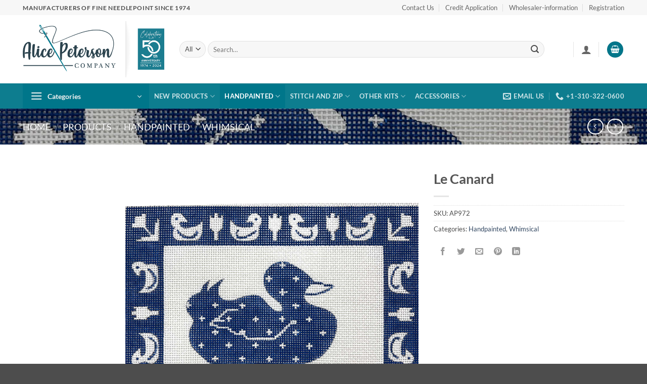

--- FILE ---
content_type: text/html; charset=UTF-8
request_url: https://alicepetersoncompany.com/products/le-canard/
body_size: 26460
content:
<!DOCTYPE html>
<html lang="en-US" class="loading-site no-js">
<head>
	<meta charset="UTF-8" />
	<link rel="profile" href="http://gmpg.org/xfn/11" />
	<link rel="pingback" href="https://alicepetersoncompany.com/xmlrpc.php" />

	<script>(function(html){html.className = html.className.replace(/\bno-js\b/,'js')})(document.documentElement);</script>
<meta name='robots' content='index, follow, max-image-preview:large, max-snippet:-1, max-video-preview:-1' />
	<style>img:is([sizes="auto" i], [sizes^="auto," i]) { contain-intrinsic-size: 3000px 1500px }</style>
	<meta name="viewport" content="width=device-width, initial-scale=1" />
	<!-- This site is optimized with the Yoast SEO plugin v21.3 - https://yoast.com/wordpress/plugins/seo/ -->
	<title>Le Canard | Alice Peterson Company</title>
	<meta name="description" content="%" />
	<link rel="canonical" href="https://alicepetersoncompany.com/products/le-canard/" />
	<meta property="og:locale" content="en_US" />
	<meta property="og:type" content="article" />
	<meta property="og:title" content="Le Canard | Alice Peterson Company" />
	<meta property="og:description" content="%" />
	<meta property="og:url" content="https://alicepetersoncompany.com/products/le-canard/" />
	<meta property="og:site_name" content="Alice Peterson Company" />
	<meta property="article:modified_time" content="2024-03-26T22:11:57+00:00" />
	<meta property="og:image" content="https://alicepetersoncompany.com/wp-content/uploads/2023/10/AP972.jpg" />
	<meta property="og:image:width" content="2000" />
	<meta property="og:image:height" content="2000" />
	<meta property="og:image:type" content="image/jpeg" />
	<meta name="twitter:card" content="summary_large_image" />
	<script type="application/ld+json" class="yoast-schema-graph">{"@context":"https://schema.org","@graph":[{"@type":["WebPage","ItemPage"],"@id":"https://alicepetersoncompany.com/products/le-canard/","url":"https://alicepetersoncompany.com/products/le-canard/","name":"Le Canard | Alice Peterson Company","isPartOf":{"@id":"https://alicepetersoncompany.com/#website"},"primaryImageOfPage":{"@id":"https://alicepetersoncompany.com/products/le-canard/#primaryimage"},"image":{"@id":"https://alicepetersoncompany.com/products/le-canard/#primaryimage"},"thumbnailUrl":"https://alicepetersoncompany.com/wp-content/uploads/2023/10/AP972.jpg","datePublished":"2024-03-26T22:11:53+00:00","dateModified":"2024-03-26T22:11:57+00:00","description":"%","breadcrumb":{"@id":"https://alicepetersoncompany.com/products/le-canard/#breadcrumb"},"inLanguage":"en-US","potentialAction":[{"@type":"ReadAction","target":["https://alicepetersoncompany.com/products/le-canard/"]}]},{"@type":"ImageObject","inLanguage":"en-US","@id":"https://alicepetersoncompany.com/products/le-canard/#primaryimage","url":"https://alicepetersoncompany.com/wp-content/uploads/2023/10/AP972.jpg","contentUrl":"https://alicepetersoncompany.com/wp-content/uploads/2023/10/AP972.jpg","width":2000,"height":2000},{"@type":"BreadcrumbList","@id":"https://alicepetersoncompany.com/products/le-canard/#breadcrumb","itemListElement":[{"@type":"ListItem","position":1,"name":"Home","item":"https://alicepetersoncompany.com/"},{"@type":"ListItem","position":2,"name":"Products","item":"https://alicepetersoncompany.com/products/"},{"@type":"ListItem","position":3,"name":"Le Canard"}]},{"@type":"WebSite","@id":"https://alicepetersoncompany.com/#website","url":"https://alicepetersoncompany.com/","name":"Alice Peterson Company","description":"Manufacturers of Fine Needlepoint","publisher":{"@id":"https://alicepetersoncompany.com/#organization"},"potentialAction":[{"@type":"SearchAction","target":{"@type":"EntryPoint","urlTemplate":"https://alicepetersoncompany.com/?s={search_term_string}"},"query-input":"required name=search_term_string"}],"inLanguage":"en-US"},{"@type":"Organization","@id":"https://alicepetersoncompany.com/#organization","name":"Alice Peterson Company, Inc.","url":"https://alicepetersoncompany.com/","logo":{"@type":"ImageObject","inLanguage":"en-US","@id":"https://alicepetersoncompany.com/#/schema/logo/image/","url":"https://alicepetersoncompany.com/wp-content/uploads/2021/05/alice-peterson-logo__gray__2020.png","contentUrl":"https://alicepetersoncompany.com/wp-content/uploads/2021/05/alice-peterson-logo__gray__2020.png","width":1678,"height":315,"caption":"Alice Peterson Company, Inc."},"image":{"@id":"https://alicepetersoncompany.com/#/schema/logo/image/"}}]}</script>
	<!-- / Yoast SEO plugin. -->


<link rel='prefetch' href='https://alicepetersoncompany.com/wp-content/themes/flatsome/assets/js/flatsome.js?ver=e2eddd6c228105dac048' />
<link rel='prefetch' href='https://alicepetersoncompany.com/wp-content/themes/flatsome/assets/js/chunk.slider.js?ver=3.20.3' />
<link rel='prefetch' href='https://alicepetersoncompany.com/wp-content/themes/flatsome/assets/js/chunk.popups.js?ver=3.20.3' />
<link rel='prefetch' href='https://alicepetersoncompany.com/wp-content/themes/flatsome/assets/js/chunk.tooltips.js?ver=3.20.3' />
<link rel='prefetch' href='https://alicepetersoncompany.com/wp-content/themes/flatsome/assets/js/woocommerce.js?ver=1c9be63d628ff7c3ff4c' />
<link rel="alternate" type="application/rss+xml" title="Alice Peterson Company &raquo; Feed" href="https://alicepetersoncompany.com/feed/" />
<link rel="alternate" type="application/rss+xml" title="Alice Peterson Company &raquo; Comments Feed" href="https://alicepetersoncompany.com/comments/feed/" />
<link rel="alternate" type="application/rss+xml" title="Alice Peterson Company &raquo; Le Canard Comments Feed" href="https://alicepetersoncompany.com/products/le-canard/feed/" />
<script type="text/javascript">
/* <![CDATA[ */
window._wpemojiSettings = {"baseUrl":"https:\/\/s.w.org\/images\/core\/emoji\/16.0.1\/72x72\/","ext":".png","svgUrl":"https:\/\/s.w.org\/images\/core\/emoji\/16.0.1\/svg\/","svgExt":".svg","source":{"concatemoji":"https:\/\/alicepetersoncompany.com\/wp-includes\/js\/wp-emoji-release.min.js?ver=6.8.3"}};
/*! This file is auto-generated */
!function(s,n){var o,i,e;function c(e){try{var t={supportTests:e,timestamp:(new Date).valueOf()};sessionStorage.setItem(o,JSON.stringify(t))}catch(e){}}function p(e,t,n){e.clearRect(0,0,e.canvas.width,e.canvas.height),e.fillText(t,0,0);var t=new Uint32Array(e.getImageData(0,0,e.canvas.width,e.canvas.height).data),a=(e.clearRect(0,0,e.canvas.width,e.canvas.height),e.fillText(n,0,0),new Uint32Array(e.getImageData(0,0,e.canvas.width,e.canvas.height).data));return t.every(function(e,t){return e===a[t]})}function u(e,t){e.clearRect(0,0,e.canvas.width,e.canvas.height),e.fillText(t,0,0);for(var n=e.getImageData(16,16,1,1),a=0;a<n.data.length;a++)if(0!==n.data[a])return!1;return!0}function f(e,t,n,a){switch(t){case"flag":return n(e,"\ud83c\udff3\ufe0f\u200d\u26a7\ufe0f","\ud83c\udff3\ufe0f\u200b\u26a7\ufe0f")?!1:!n(e,"\ud83c\udde8\ud83c\uddf6","\ud83c\udde8\u200b\ud83c\uddf6")&&!n(e,"\ud83c\udff4\udb40\udc67\udb40\udc62\udb40\udc65\udb40\udc6e\udb40\udc67\udb40\udc7f","\ud83c\udff4\u200b\udb40\udc67\u200b\udb40\udc62\u200b\udb40\udc65\u200b\udb40\udc6e\u200b\udb40\udc67\u200b\udb40\udc7f");case"emoji":return!a(e,"\ud83e\udedf")}return!1}function g(e,t,n,a){var r="undefined"!=typeof WorkerGlobalScope&&self instanceof WorkerGlobalScope?new OffscreenCanvas(300,150):s.createElement("canvas"),o=r.getContext("2d",{willReadFrequently:!0}),i=(o.textBaseline="top",o.font="600 32px Arial",{});return e.forEach(function(e){i[e]=t(o,e,n,a)}),i}function t(e){var t=s.createElement("script");t.src=e,t.defer=!0,s.head.appendChild(t)}"undefined"!=typeof Promise&&(o="wpEmojiSettingsSupports",i=["flag","emoji"],n.supports={everything:!0,everythingExceptFlag:!0},e=new Promise(function(e){s.addEventListener("DOMContentLoaded",e,{once:!0})}),new Promise(function(t){var n=function(){try{var e=JSON.parse(sessionStorage.getItem(o));if("object"==typeof e&&"number"==typeof e.timestamp&&(new Date).valueOf()<e.timestamp+604800&&"object"==typeof e.supportTests)return e.supportTests}catch(e){}return null}();if(!n){if("undefined"!=typeof Worker&&"undefined"!=typeof OffscreenCanvas&&"undefined"!=typeof URL&&URL.createObjectURL&&"undefined"!=typeof Blob)try{var e="postMessage("+g.toString()+"("+[JSON.stringify(i),f.toString(),p.toString(),u.toString()].join(",")+"));",a=new Blob([e],{type:"text/javascript"}),r=new Worker(URL.createObjectURL(a),{name:"wpTestEmojiSupports"});return void(r.onmessage=function(e){c(n=e.data),r.terminate(),t(n)})}catch(e){}c(n=g(i,f,p,u))}t(n)}).then(function(e){for(var t in e)n.supports[t]=e[t],n.supports.everything=n.supports.everything&&n.supports[t],"flag"!==t&&(n.supports.everythingExceptFlag=n.supports.everythingExceptFlag&&n.supports[t]);n.supports.everythingExceptFlag=n.supports.everythingExceptFlag&&!n.supports.flag,n.DOMReady=!1,n.readyCallback=function(){n.DOMReady=!0}}).then(function(){return e}).then(function(){var e;n.supports.everything||(n.readyCallback(),(e=n.source||{}).concatemoji?t(e.concatemoji):e.wpemoji&&e.twemoji&&(t(e.twemoji),t(e.wpemoji)))}))}((window,document),window._wpemojiSettings);
/* ]]> */
</script>
<link rel='stylesheet' id='woocommerce_views-block-style-css-css' href='https://alicepetersoncompany.com/wp-content/plugins/woocommerce-views/public/css/style.css?ver=3.1.6' type='text/css' media='all' />
<style id='wp-emoji-styles-inline-css' type='text/css'>

	img.wp-smiley, img.emoji {
		display: inline !important;
		border: none !important;
		box-shadow: none !important;
		height: 1em !important;
		width: 1em !important;
		margin: 0 0.07em !important;
		vertical-align: -0.1em !important;
		background: none !important;
		padding: 0 !important;
	}
</style>
<style id='wp-block-library-inline-css' type='text/css'>
:root{--wp-admin-theme-color:#007cba;--wp-admin-theme-color--rgb:0,124,186;--wp-admin-theme-color-darker-10:#006ba1;--wp-admin-theme-color-darker-10--rgb:0,107,161;--wp-admin-theme-color-darker-20:#005a87;--wp-admin-theme-color-darker-20--rgb:0,90,135;--wp-admin-border-width-focus:2px;--wp-block-synced-color:#7a00df;--wp-block-synced-color--rgb:122,0,223;--wp-bound-block-color:var(--wp-block-synced-color)}@media (min-resolution:192dpi){:root{--wp-admin-border-width-focus:1.5px}}.wp-element-button{cursor:pointer}:root{--wp--preset--font-size--normal:16px;--wp--preset--font-size--huge:42px}:root .has-very-light-gray-background-color{background-color:#eee}:root .has-very-dark-gray-background-color{background-color:#313131}:root .has-very-light-gray-color{color:#eee}:root .has-very-dark-gray-color{color:#313131}:root .has-vivid-green-cyan-to-vivid-cyan-blue-gradient-background{background:linear-gradient(135deg,#00d084,#0693e3)}:root .has-purple-crush-gradient-background{background:linear-gradient(135deg,#34e2e4,#4721fb 50%,#ab1dfe)}:root .has-hazy-dawn-gradient-background{background:linear-gradient(135deg,#faaca8,#dad0ec)}:root .has-subdued-olive-gradient-background{background:linear-gradient(135deg,#fafae1,#67a671)}:root .has-atomic-cream-gradient-background{background:linear-gradient(135deg,#fdd79a,#004a59)}:root .has-nightshade-gradient-background{background:linear-gradient(135deg,#330968,#31cdcf)}:root .has-midnight-gradient-background{background:linear-gradient(135deg,#020381,#2874fc)}.has-regular-font-size{font-size:1em}.has-larger-font-size{font-size:2.625em}.has-normal-font-size{font-size:var(--wp--preset--font-size--normal)}.has-huge-font-size{font-size:var(--wp--preset--font-size--huge)}.has-text-align-center{text-align:center}.has-text-align-left{text-align:left}.has-text-align-right{text-align:right}#end-resizable-editor-section{display:none}.aligncenter{clear:both}.items-justified-left{justify-content:flex-start}.items-justified-center{justify-content:center}.items-justified-right{justify-content:flex-end}.items-justified-space-between{justify-content:space-between}.screen-reader-text{border:0;clip-path:inset(50%);height:1px;margin:-1px;overflow:hidden;padding:0;position:absolute;width:1px;word-wrap:normal!important}.screen-reader-text:focus{background-color:#ddd;clip-path:none;color:#444;display:block;font-size:1em;height:auto;left:5px;line-height:normal;padding:15px 23px 14px;text-decoration:none;top:5px;width:auto;z-index:100000}html :where(.has-border-color){border-style:solid}html :where([style*=border-top-color]){border-top-style:solid}html :where([style*=border-right-color]){border-right-style:solid}html :where([style*=border-bottom-color]){border-bottom-style:solid}html :where([style*=border-left-color]){border-left-style:solid}html :where([style*=border-width]){border-style:solid}html :where([style*=border-top-width]){border-top-style:solid}html :where([style*=border-right-width]){border-right-style:solid}html :where([style*=border-bottom-width]){border-bottom-style:solid}html :where([style*=border-left-width]){border-left-style:solid}html :where(img[class*=wp-image-]){height:auto;max-width:100%}:where(figure){margin:0 0 1em}html :where(.is-position-sticky){--wp-admin--admin-bar--position-offset:var(--wp-admin--admin-bar--height,0px)}@media screen and (max-width:600px){html :where(.is-position-sticky){--wp-admin--admin-bar--position-offset:0px}}
</style>
<link rel='stylesheet' id='mediaelement-css' href='https://alicepetersoncompany.com/wp-includes/js/mediaelement/mediaelementplayer-legacy.min.css?ver=4.2.17' type='text/css' media='all' />
<link rel='stylesheet' id='wp-mediaelement-css' href='https://alicepetersoncompany.com/wp-includes/js/mediaelement/wp-mediaelement.min.css?ver=6.8.3' type='text/css' media='all' />
<link rel='stylesheet' id='view_editor_gutenberg_frontend_assets-css' href='https://alicepetersoncompany.com/wp-content/plugins/wp-views/public/css/views-frontend.css?ver=3.6.8' type='text/css' media='all' />
<style id='view_editor_gutenberg_frontend_assets-inline-css' type='text/css'>
.wpv-sort-list-dropdown.wpv-sort-list-dropdown-style-default > span.wpv-sort-list,.wpv-sort-list-dropdown.wpv-sort-list-dropdown-style-default .wpv-sort-list-item {border-color: #cdcdcd;}.wpv-sort-list-dropdown.wpv-sort-list-dropdown-style-default .wpv-sort-list-item a {color: #444;background-color: #fff;}.wpv-sort-list-dropdown.wpv-sort-list-dropdown-style-default a:hover,.wpv-sort-list-dropdown.wpv-sort-list-dropdown-style-default a:focus {color: #000;background-color: #eee;}.wpv-sort-list-dropdown.wpv-sort-list-dropdown-style-default .wpv-sort-list-item.wpv-sort-list-current a {color: #000;background-color: #eee;}
.wpv-sort-list-dropdown.wpv-sort-list-dropdown-style-default > span.wpv-sort-list,.wpv-sort-list-dropdown.wpv-sort-list-dropdown-style-default .wpv-sort-list-item {border-color: #cdcdcd;}.wpv-sort-list-dropdown.wpv-sort-list-dropdown-style-default .wpv-sort-list-item a {color: #444;background-color: #fff;}.wpv-sort-list-dropdown.wpv-sort-list-dropdown-style-default a:hover,.wpv-sort-list-dropdown.wpv-sort-list-dropdown-style-default a:focus {color: #000;background-color: #eee;}.wpv-sort-list-dropdown.wpv-sort-list-dropdown-style-default .wpv-sort-list-item.wpv-sort-list-current a {color: #000;background-color: #eee;}.wpv-sort-list-dropdown.wpv-sort-list-dropdown-style-grey > span.wpv-sort-list,.wpv-sort-list-dropdown.wpv-sort-list-dropdown-style-grey .wpv-sort-list-item {border-color: #cdcdcd;}.wpv-sort-list-dropdown.wpv-sort-list-dropdown-style-grey .wpv-sort-list-item a {color: #444;background-color: #eeeeee;}.wpv-sort-list-dropdown.wpv-sort-list-dropdown-style-grey a:hover,.wpv-sort-list-dropdown.wpv-sort-list-dropdown-style-grey a:focus {color: #000;background-color: #e5e5e5;}.wpv-sort-list-dropdown.wpv-sort-list-dropdown-style-grey .wpv-sort-list-item.wpv-sort-list-current a {color: #000;background-color: #e5e5e5;}
.wpv-sort-list-dropdown.wpv-sort-list-dropdown-style-default > span.wpv-sort-list,.wpv-sort-list-dropdown.wpv-sort-list-dropdown-style-default .wpv-sort-list-item {border-color: #cdcdcd;}.wpv-sort-list-dropdown.wpv-sort-list-dropdown-style-default .wpv-sort-list-item a {color: #444;background-color: #fff;}.wpv-sort-list-dropdown.wpv-sort-list-dropdown-style-default a:hover,.wpv-sort-list-dropdown.wpv-sort-list-dropdown-style-default a:focus {color: #000;background-color: #eee;}.wpv-sort-list-dropdown.wpv-sort-list-dropdown-style-default .wpv-sort-list-item.wpv-sort-list-current a {color: #000;background-color: #eee;}.wpv-sort-list-dropdown.wpv-sort-list-dropdown-style-grey > span.wpv-sort-list,.wpv-sort-list-dropdown.wpv-sort-list-dropdown-style-grey .wpv-sort-list-item {border-color: #cdcdcd;}.wpv-sort-list-dropdown.wpv-sort-list-dropdown-style-grey .wpv-sort-list-item a {color: #444;background-color: #eeeeee;}.wpv-sort-list-dropdown.wpv-sort-list-dropdown-style-grey a:hover,.wpv-sort-list-dropdown.wpv-sort-list-dropdown-style-grey a:focus {color: #000;background-color: #e5e5e5;}.wpv-sort-list-dropdown.wpv-sort-list-dropdown-style-grey .wpv-sort-list-item.wpv-sort-list-current a {color: #000;background-color: #e5e5e5;}.wpv-sort-list-dropdown.wpv-sort-list-dropdown-style-blue > span.wpv-sort-list,.wpv-sort-list-dropdown.wpv-sort-list-dropdown-style-blue .wpv-sort-list-item {border-color: #0099cc;}.wpv-sort-list-dropdown.wpv-sort-list-dropdown-style-blue .wpv-sort-list-item a {color: #444;background-color: #cbddeb;}.wpv-sort-list-dropdown.wpv-sort-list-dropdown-style-blue a:hover,.wpv-sort-list-dropdown.wpv-sort-list-dropdown-style-blue a:focus {color: #000;background-color: #95bedd;}.wpv-sort-list-dropdown.wpv-sort-list-dropdown-style-blue .wpv-sort-list-item.wpv-sort-list-current a {color: #000;background-color: #95bedd;}
</style>
<link rel='stylesheet' id='woocommerce_views_onsale_badge-css' href='https://alicepetersoncompany.com/wp-content/plugins/woocommerce-views/library/toolset/woocommerce-views/res/css/wcviews-onsalebadge.css?ver=3.1.6' type='text/css' media='all' />
<link rel='stylesheet' id='photoswipe-css' href='https://alicepetersoncompany.com/wp-content/plugins/woocommerce/assets/css/photoswipe/photoswipe.min.css?ver=10.2.2' type='text/css' media='all' />
<link rel='stylesheet' id='photoswipe-default-skin-css' href='https://alicepetersoncompany.com/wp-content/plugins/woocommerce/assets/css/photoswipe/default-skin/default-skin.min.css?ver=10.2.2' type='text/css' media='all' />
<style id='woocommerce-inline-inline-css' type='text/css'>
.woocommerce form .form-row .required { visibility: visible; }
</style>
<link rel='stylesheet' id='brands-styles-css' href='https://alicepetersoncompany.com/wp-content/plugins/woocommerce/assets/css/brands.css?ver=10.2.2' type='text/css' media='all' />
<link rel='stylesheet' id='toolset-maps-fixes-css' href='//alicepetersoncompany.com/wp-content/plugins/toolset-maps/resources/css/toolset_maps_fixes.css?ver=2.1.3' type='text/css' media='all' />
<style id='wc-product-table-head-inline-css' type='text/css'>
table.wc-product-table { visibility: hidden; }
</style>
<link rel='stylesheet' id='flatsome-main-css' href='https://alicepetersoncompany.com/wp-content/themes/flatsome/assets/css/flatsome.css?ver=3.20.3' type='text/css' media='all' />
<style id='flatsome-main-inline-css' type='text/css'>
@font-face {
				font-family: "fl-icons";
				font-display: block;
				src: url(https://alicepetersoncompany.com/wp-content/themes/flatsome/assets/css/icons/fl-icons.eot?v=3.20.3);
				src:
					url(https://alicepetersoncompany.com/wp-content/themes/flatsome/assets/css/icons/fl-icons.eot#iefix?v=3.20.3) format("embedded-opentype"),
					url(https://alicepetersoncompany.com/wp-content/themes/flatsome/assets/css/icons/fl-icons.woff2?v=3.20.3) format("woff2"),
					url(https://alicepetersoncompany.com/wp-content/themes/flatsome/assets/css/icons/fl-icons.ttf?v=3.20.3) format("truetype"),
					url(https://alicepetersoncompany.com/wp-content/themes/flatsome/assets/css/icons/fl-icons.woff?v=3.20.3) format("woff"),
					url(https://alicepetersoncompany.com/wp-content/themes/flatsome/assets/css/icons/fl-icons.svg?v=3.20.3#fl-icons) format("svg");
			}
</style>
<link rel='stylesheet' id='flatsome-shop-css' href='https://alicepetersoncompany.com/wp-content/themes/flatsome/assets/css/flatsome-shop.css?ver=3.20.3' type='text/css' media='all' />
<link rel='stylesheet' id='flatsome-style-css' href='https://alicepetersoncompany.com/wp-content/themes/alicepco_2021/style.css?ver=3.0' type='text/css' media='all' />
<script type="text/javascript" src="https://alicepetersoncompany.com/wp-content/plugins/wp-views/vendor/toolset/common-es/public/toolset-common-es-frontend.js?ver=166000" id="toolset-common-es-frontend-js"></script>
<script type="text/javascript" src="https://alicepetersoncompany.com/wp-includes/js/jquery/jquery.min.js?ver=3.7.1" id="jquery-core-js"></script>
<script type="text/javascript" src="https://alicepetersoncompany.com/wp-includes/js/jquery/jquery-migrate.min.js?ver=3.4.1" id="jquery-migrate-js"></script>
<script type="text/javascript" src="https://alicepetersoncompany.com/wp-content/plugins/woocommerce-views/library/toolset/woocommerce-views/res/js/wcviews-frontend.js?ver=3.1.6" id="woocommerce_views_frontend_js-js"></script>
<script type="text/javascript" src="https://alicepetersoncompany.com/wp-content/plugins/woocommerce/assets/js/jquery-blockui/jquery.blockUI.min.js?ver=2.7.0-wc.10.2.2" id="jquery-blockui-js" data-wp-strategy="defer"></script>
<script type="text/javascript" id="wc-add-to-cart-js-extra">
/* <![CDATA[ */
var wc_add_to_cart_params = {"ajax_url":"\/wp-admin\/admin-ajax.php","wc_ajax_url":"\/?wc-ajax=%%endpoint%%","i18n_view_cart":"View cart","cart_url":"https:\/\/alicepetersoncompany.com\/cart\/","is_cart":"","cart_redirect_after_add":"no"};
/* ]]> */
</script>
<script type="text/javascript" src="https://alicepetersoncompany.com/wp-content/plugins/woocommerce/assets/js/frontend/add-to-cart.min.js?ver=10.2.2" id="wc-add-to-cart-js" defer="defer" data-wp-strategy="defer"></script>
<script type="text/javascript" src="https://alicepetersoncompany.com/wp-content/plugins/woocommerce/assets/js/photoswipe/photoswipe.min.js?ver=4.1.1-wc.10.2.2" id="photoswipe-js" defer="defer" data-wp-strategy="defer"></script>
<script type="text/javascript" src="https://alicepetersoncompany.com/wp-content/plugins/woocommerce/assets/js/photoswipe/photoswipe-ui-default.min.js?ver=4.1.1-wc.10.2.2" id="photoswipe-ui-default-js" defer="defer" data-wp-strategy="defer"></script>
<script type="text/javascript" id="wc-single-product-js-extra">
/* <![CDATA[ */
var wc_single_product_params = {"i18n_required_rating_text":"Please select a rating","i18n_rating_options":["1 of 5 stars","2 of 5 stars","3 of 5 stars","4 of 5 stars","5 of 5 stars"],"i18n_product_gallery_trigger_text":"View full-screen image gallery","review_rating_required":"yes","flexslider":{"rtl":false,"animation":"slide","smoothHeight":true,"directionNav":false,"controlNav":"thumbnails","slideshow":false,"animationSpeed":500,"animationLoop":false,"allowOneSlide":false},"zoom_enabled":"","zoom_options":[],"photoswipe_enabled":"1","photoswipe_options":{"shareEl":false,"closeOnScroll":false,"history":false,"hideAnimationDuration":0,"showAnimationDuration":0},"flexslider_enabled":""};
/* ]]> */
</script>
<script type="text/javascript" src="https://alicepetersoncompany.com/wp-content/plugins/woocommerce/assets/js/frontend/single-product.min.js?ver=10.2.2" id="wc-single-product-js" defer="defer" data-wp-strategy="defer"></script>
<script type="text/javascript" src="//alicepetersoncompany.com/wp-content/plugins/toolset-maps/resources/js/js.cookie-2.2.1.min.js?ver=2.2.1" id="js-cookie-js" data-wp-strategy="defer"></script>
<link rel="https://api.w.org/" href="https://alicepetersoncompany.com/wp-json/" /><link rel="alternate" title="JSON" type="application/json" href="https://alicepetersoncompany.com/wp-json/wp/v2/product/9788" /><link rel="EditURI" type="application/rsd+xml" title="RSD" href="https://alicepetersoncompany.com/xmlrpc.php?rsd" />
<link rel='shortlink' href='https://alicepetersoncompany.com/?p=9788' />
<link rel="alternate" title="oEmbed (JSON)" type="application/json+oembed" href="https://alicepetersoncompany.com/wp-json/oembed/1.0/embed?url=https%3A%2F%2Falicepetersoncompany.com%2Fproducts%2Fle-canard%2F" />
<link rel="alternate" title="oEmbed (XML)" type="text/xml+oembed" href="https://alicepetersoncompany.com/wp-json/oembed/1.0/embed?url=https%3A%2F%2Falicepetersoncompany.com%2Fproducts%2Fle-canard%2F&#038;format=xml" />
<!-- Global site tag (gtag.js) - Google Analytics -->
<script async src="https://www.googletagmanager.com/gtag/js?id=G-ZFVS1P2K4Q"></script>
<script>
  window.dataLayer = window.dataLayer || [];
  function gtag(){dataLayer.push(arguments);}
  gtag('js', new Date());

  gtag('config', 'G-ZFVS1P2K4Q');
</script>	<noscript><style>.woocommerce-product-gallery{ opacity: 1 !important; }</style></noscript>
	 <script> window.addEventListener("load",function(){ var c={script:false,link:false}; function ls(s) { if(!['script','link'].includes(s)||c[s]){return;}c[s]=true; var d=document,f=d.getElementsByTagName(s)[0],j=d.createElement(s); if(s==='script'){j.async=true;j.src='https://alicepetersoncompany.com/wp-content/plugins/wp-views/vendor/toolset/blocks/public/js/frontend.js?v=1.6.6';}else{ j.rel='stylesheet';j.href='https://alicepetersoncompany.com/wp-content/plugins/wp-views/vendor/toolset/blocks/public/css/style.css?v=1.6.6';} f.parentNode.insertBefore(j, f); }; function ex(){ls('script');ls('link')} window.addEventListener("scroll", ex, {once: true}); if (('IntersectionObserver' in window) && ('IntersectionObserverEntry' in window) && ('intersectionRatio' in window.IntersectionObserverEntry.prototype)) { var i = 0, fb = document.querySelectorAll("[class^='tb-']"), o = new IntersectionObserver(es => { es.forEach(e => { o.unobserve(e.target); if (e.intersectionRatio > 0) { ex();o.disconnect();}else{ i++;if(fb.length>i){o.observe(fb[i])}} }) }); if (fb.length) { o.observe(fb[i]) } } }) </script>
	<noscript>
		<link rel="stylesheet" href="https://alicepetersoncompany.com/wp-content/plugins/wp-views/vendor/toolset/blocks/public/css/style.css">
	</noscript><style id="custom-css" type="text/css">:root {--primary-color: #00768a;--fs-color-primary: #00768a;--fs-color-secondary: #05a0bb;--fs-color-success: #627D47;--fs-color-alert: #b20000;--fs-color-base: #4a4a4a;--fs-experimental-link-color: #334862;--fs-experimental-link-color-hover: #111;}.tooltipster-base {--tooltip-color: #fff;--tooltip-bg-color: #000;}.off-canvas-right .mfp-content, .off-canvas-left .mfp-content {--drawer-width: 300px;}.off-canvas .mfp-content.off-canvas-cart {--drawer-width: 360px;}.container-width, .full-width .ubermenu-nav, .container, .row{max-width: 1220px}.row.row-collapse{max-width: 1190px}.row.row-small{max-width: 1212.5px}.row.row-large{max-width: 1250px}.header-main{height: 135px}#logo img{max-height: 135px}#logo{width:280px;}#logo img{padding:10px 0;}.header-bottom{min-height: 33px}.header-top{min-height: 30px}.transparent .header-main{height: 90px}.transparent #logo img{max-height: 90px}.has-transparent + .page-title:first-of-type,.has-transparent + #main > .page-title,.has-transparent + #main > div > .page-title,.has-transparent + #main .page-header-wrapper:first-of-type .page-title{padding-top: 170px;}.header.show-on-scroll,.stuck .header-main{height:70px!important}.stuck #logo img{max-height: 70px!important}.search-form{ width: 93%;}.header-bottom {background-color: rgba(0,118,138,0.95)}.header-main .nav > li > a{line-height: 16px }.header-bottom-nav > li > a{line-height: 47px }@media (max-width: 549px) {.header-main{height: 80px}#logo img{max-height: 80px}}.nav-dropdown-has-arrow.nav-dropdown-has-border li.has-dropdown:before{border-bottom-color: #FFFFFF;}.nav .nav-dropdown{border-color: #FFFFFF }.nav-dropdown-has-arrow li.has-dropdown:after{border-bottom-color: #FFFFFF;}.nav .nav-dropdown{background-color: #FFFFFF}.header-top{background-color:#F7F7F7!important;}body{font-family: Lato, sans-serif;}body {font-weight: 400;font-style: normal;}.nav > li > a {font-family: Lato, sans-serif;}.mobile-sidebar-levels-2 .nav > li > ul > li > a {font-family: Lato, sans-serif;}.nav > li > a,.mobile-sidebar-levels-2 .nav > li > ul > li > a {font-weight: 700;font-style: normal;}h1,h2,h3,h4,h5,h6,.heading-font, .off-canvas-center .nav-sidebar.nav-vertical > li > a{font-family: Lato, sans-serif;}h1,h2,h3,h4,h5,h6,.heading-font,.banner h1,.banner h2 {font-weight: 700;font-style: normal;}.alt-font{font-family: "Dancing Script", sans-serif;}.alt-font {font-weight: 400!important;font-style: normal!important;}.has-equal-box-heights .box-image {padding-top: 100%;}.shop-page-title.featured-title .title-bg{ background-image: url(https://alicepetersoncompany.com/wp-content/uploads/2023/10/AP972.jpg)!important;}@media screen and (min-width: 550px){.products .box-vertical .box-image{min-width: 247px!important;width: 247px!important;}}button[name='update_cart'] { display: none; }.nav-vertical-fly-out > li + li {border-top-width: 1px; border-top-style: solid;}/* Custom CSS */div#content form:first-child {display: none !important;}form {margin-bottom: 0px !important;}p.home-menu-cta {margin-bottom: 0px !important; }.label-new.menu-item > a:after{content:"New";}.label-hot.menu-item > a:after{content:"Hot";}.label-sale.menu-item > a:after{content:"Sale";}.label-popular.menu-item > a:after{content:"Popular";}</style><style id="kirki-inline-styles">/* latin-ext */
@font-face {
  font-family: 'Lato';
  font-style: normal;
  font-weight: 400;
  font-display: swap;
  src: url(https://alicepetersoncompany.com/wp-content/fonts/lato/S6uyw4BMUTPHjxAwXjeu.woff2) format('woff2');
  unicode-range: U+0100-02BA, U+02BD-02C5, U+02C7-02CC, U+02CE-02D7, U+02DD-02FF, U+0304, U+0308, U+0329, U+1D00-1DBF, U+1E00-1E9F, U+1EF2-1EFF, U+2020, U+20A0-20AB, U+20AD-20C0, U+2113, U+2C60-2C7F, U+A720-A7FF;
}
/* latin */
@font-face {
  font-family: 'Lato';
  font-style: normal;
  font-weight: 400;
  font-display: swap;
  src: url(https://alicepetersoncompany.com/wp-content/fonts/lato/S6uyw4BMUTPHjx4wXg.woff2) format('woff2');
  unicode-range: U+0000-00FF, U+0131, U+0152-0153, U+02BB-02BC, U+02C6, U+02DA, U+02DC, U+0304, U+0308, U+0329, U+2000-206F, U+20AC, U+2122, U+2191, U+2193, U+2212, U+2215, U+FEFF, U+FFFD;
}
/* latin-ext */
@font-face {
  font-family: 'Lato';
  font-style: normal;
  font-weight: 700;
  font-display: swap;
  src: url(https://alicepetersoncompany.com/wp-content/fonts/lato/S6u9w4BMUTPHh6UVSwaPGR_p.woff2) format('woff2');
  unicode-range: U+0100-02BA, U+02BD-02C5, U+02C7-02CC, U+02CE-02D7, U+02DD-02FF, U+0304, U+0308, U+0329, U+1D00-1DBF, U+1E00-1E9F, U+1EF2-1EFF, U+2020, U+20A0-20AB, U+20AD-20C0, U+2113, U+2C60-2C7F, U+A720-A7FF;
}
/* latin */
@font-face {
  font-family: 'Lato';
  font-style: normal;
  font-weight: 700;
  font-display: swap;
  src: url(https://alicepetersoncompany.com/wp-content/fonts/lato/S6u9w4BMUTPHh6UVSwiPGQ.woff2) format('woff2');
  unicode-range: U+0000-00FF, U+0131, U+0152-0153, U+02BB-02BC, U+02C6, U+02DA, U+02DC, U+0304, U+0308, U+0329, U+2000-206F, U+20AC, U+2122, U+2191, U+2193, U+2212, U+2215, U+FEFF, U+FFFD;
}/* vietnamese */
@font-face {
  font-family: 'Dancing Script';
  font-style: normal;
  font-weight: 400;
  font-display: swap;
  src: url(https://alicepetersoncompany.com/wp-content/fonts/dancing-script/If2cXTr6YS-zF4S-kcSWSVi_sxjsohD9F50Ruu7BMSo3Rep8ltA.woff2) format('woff2');
  unicode-range: U+0102-0103, U+0110-0111, U+0128-0129, U+0168-0169, U+01A0-01A1, U+01AF-01B0, U+0300-0301, U+0303-0304, U+0308-0309, U+0323, U+0329, U+1EA0-1EF9, U+20AB;
}
/* latin-ext */
@font-face {
  font-family: 'Dancing Script';
  font-style: normal;
  font-weight: 400;
  font-display: swap;
  src: url(https://alicepetersoncompany.com/wp-content/fonts/dancing-script/If2cXTr6YS-zF4S-kcSWSVi_sxjsohD9F50Ruu7BMSo3ROp8ltA.woff2) format('woff2');
  unicode-range: U+0100-02BA, U+02BD-02C5, U+02C7-02CC, U+02CE-02D7, U+02DD-02FF, U+0304, U+0308, U+0329, U+1D00-1DBF, U+1E00-1E9F, U+1EF2-1EFF, U+2020, U+20A0-20AB, U+20AD-20C0, U+2113, U+2C60-2C7F, U+A720-A7FF;
}
/* latin */
@font-face {
  font-family: 'Dancing Script';
  font-style: normal;
  font-weight: 400;
  font-display: swap;
  src: url(https://alicepetersoncompany.com/wp-content/fonts/dancing-script/If2cXTr6YS-zF4S-kcSWSVi_sxjsohD9F50Ruu7BMSo3Sup8.woff2) format('woff2');
  unicode-range: U+0000-00FF, U+0131, U+0152-0153, U+02BB-02BC, U+02C6, U+02DA, U+02DC, U+0304, U+0308, U+0329, U+2000-206F, U+20AC, U+2122, U+2191, U+2193, U+2212, U+2215, U+FEFF, U+FFFD;
}</style><style>
                .price,
                .woocommerce-Price-amount,
                .amount,
                .woocommerce-Price-currencySymbol,
                .woocommerce-variation-price,
                .woocommerce-variation .price,
                .summary .price,
                .product .price,
                .woocommerce-Price-amount.amount,
                .woocommerce-mini-cart__total,
                .woocommerce-cart-form .product-subtotal,
                .woocommerce-cart .cart_totals,
                .woocommerce-variation.single_variation { display:none !important; }
            </style></head>

<body class="wp-singular product-template-default single single-product postid-9788 wp-theme-flatsome wp-child-theme-alicepco_2021 theme-flatsome woocommerce woocommerce-page woocommerce-no-js full-width lightbox nav-dropdown-has-arrow nav-dropdown-has-shadow nav-dropdown-has-border">


<a class="skip-link screen-reader-text" href="#main">Skip to content</a>

<div id="wrapper">

	
	<header id="header" class="header has-sticky sticky-jump">
		<div class="header-wrapper">
			<div id="top-bar" class="header-top hide-for-sticky">
    <div class="flex-row container">
      <div class="flex-col hide-for-medium flex-left">
          <ul class="nav nav-left medium-nav-center nav-small  nav-divided">
              <li class="html custom html_topbar_left"><strong class="uppercase">Manufacturers of Fine Needlepoint since 1974</strong></li>          </ul>
      </div>

      <div class="flex-col hide-for-medium flex-center">
          <ul class="nav nav-center nav-small  nav-divided">
                        </ul>
      </div>

      <div class="flex-col hide-for-medium flex-right">
         <ul class="nav top-bar-nav nav-right nav-small  nav-divided">
              <li id="menu-item-4725" class="menu-item menu-item-type-post_type menu-item-object-page menu-item-4725 menu-item-design-default"><a href="https://alicepetersoncompany.com/contact-us/" class="nav-top-link">Contact Us</a></li>
<li id="menu-item-4979" class="menu-item menu-item-type-post_type menu-item-object-page menu-item-4979 menu-item-design-default"><a href="https://alicepetersoncompany.com/credit-application/" class="nav-top-link">Credit Application</a></li>
<li id="menu-item-4978" class="menu-item menu-item-type-post_type menu-item-object-page menu-item-4978 menu-item-design-default"><a href="https://alicepetersoncompany.com/wholesaler-information/" class="nav-top-link">Wholesaler-information</a></li>
<li id="menu-item-4986" class="menu-item menu-item-type-post_type menu-item-object-page menu-item-4986 menu-item-design-default"><a href="https://alicepetersoncompany.com/registration/" class="nav-top-link">Registration</a></li>
          </ul>
      </div>

            <div class="flex-col show-for-medium flex-grow">
          <ul class="nav nav-center nav-small mobile-nav  nav-divided">
              <li class="html custom html_topbar_left"><strong class="uppercase">Manufacturers of Fine Needlepoint since 1974</strong></li>          </ul>
      </div>
      
    </div>
</div>
<div id="masthead" class="header-main ">
      <div class="header-inner flex-row container logo-left medium-logo-center" role="navigation">

          <!-- Logo -->
          <div id="logo" class="flex-col logo">
            
<!-- Header logo -->
<a href="https://alicepetersoncompany.com/" title="Alice Peterson Company - Manufacturers of Fine Needlepoint" rel="home">
		<img width="1020" height="415" src="https://alicepetersoncompany.com/wp-content/uploads/2024/01/celebrating-50-horizontal-1024x417.png" class="header_logo header-logo" alt="Alice Peterson Company"/><img  width="1020" height="415" src="https://alicepetersoncompany.com/wp-content/uploads/2024/01/celebrating-50-horizontal-1024x417.png" class="header-logo-dark" alt="Alice Peterson Company"/></a>
          </div>

          <!-- Mobile Left Elements -->
          <div class="flex-col show-for-medium flex-left">
            <ul class="mobile-nav nav nav-left ">
              <li class="nav-icon has-icon">
			<a href="#" class="is-small" data-open="#main-menu" data-pos="left" data-bg="main-menu-overlay" role="button" aria-label="Menu" aria-controls="main-menu" aria-expanded="false" aria-haspopup="dialog" data-flatsome-role-button>
			<i class="icon-menu" aria-hidden="true"></i>			<span class="menu-title uppercase hide-for-small">Menu</span>		</a>
	</li>
            </ul>
          </div>

          <!-- Left Elements -->
          <div class="flex-col hide-for-medium flex-left
            flex-grow">
            <ul class="header-nav header-nav-main nav nav-left  nav-uppercase" >
              <li class="header-search-form search-form html relative has-icon">
	<div class="header-search-form-wrapper">
		<div class="searchform-wrapper ux-search-box relative form-flat is-normal"><form role="search" method="get" class="searchform" action="https://alicepetersoncompany.com/">
	<div class="flex-row relative">
					<div class="flex-col search-form-categories">
				<select class="search_categories resize-select mb-0" name="product_cat"><option value="" selected='selected'>All</option><option value="accessories">Accessories</option><option value="canoodles">Canoodles</option><option value="gayla-elliott">Gayla Elliott</option><option value="handpainted">Handpainted</option><option value="holiday-home-creations">Holiday Home Creations</option><option value="home-creations">Home Creations</option><option value="stitch-and-zip">Stitch and Zip</option><option value="stitch-ups">Stitch-Ups</option><option value="zippered-pouches">Zippered Pouches</option></select>			</div>
						<div class="flex-col flex-grow">
			<label class="screen-reader-text" for="woocommerce-product-search-field-0">Search for:</label>
			<input type="search" id="woocommerce-product-search-field-0" class="search-field mb-0" placeholder="Search&hellip;" value="" name="s" />
			<input type="hidden" name="post_type" value="product" />
					</div>
		<div class="flex-col">
			<button type="submit" value="Search" class="ux-search-submit submit-button secondary button  icon mb-0" aria-label="Submit">
				<i class="icon-search" aria-hidden="true"></i>			</button>
		</div>
	</div>
	<div class="live-search-results text-left z-top"></div>
</form>
</div>	</div>
</li>
            </ul>
          </div>

          <!-- Right Elements -->
          <div class="flex-col hide-for-medium flex-right">
            <ul class="header-nav header-nav-main nav nav-right  nav-uppercase">
              <li class="header-divider"></li>
<li class="account-item has-icon">

	<a href="https://alicepetersoncompany.com/my-account/" class="nav-top-link nav-top-not-logged-in is-small is-small" title="Login" role="button" data-open="#login-form-popup" aria-label="Login" aria-controls="login-form-popup" aria-expanded="false" aria-haspopup="dialog" data-flatsome-role-button>
		<i class="icon-user" aria-hidden="true"></i>	</a>




</li>
<li class="header-divider"></li><li class="cart-item has-icon">
<div class="header-button">
<a href="https://alicepetersoncompany.com/cart/" class="header-cart-link nav-top-link icon primary button circle is-small" title="Cart" aria-label="View cart">


    <i class="icon-shopping-basket" aria-hidden="true" data-icon-label="0"></i>  </a>
</div>

</li>
            </ul>
          </div>

          <!-- Mobile Right Elements -->
          <div class="flex-col show-for-medium flex-right">
            <ul class="mobile-nav nav nav-right ">
              <li class="cart-item has-icon">

<div class="header-button">
		<a href="https://alicepetersoncompany.com/cart/" class="header-cart-link nav-top-link icon primary button circle is-small" title="Cart" aria-label="View cart">

  	<i class="icon-shopping-basket" aria-hidden="true" data-icon-label="0"></i>  </a>
</div>
</li>
            </ul>
          </div>

      </div>

            <div class="container"><div class="top-divider full-width"></div></div>
      </div>
<div id="wide-nav" class="header-bottom wide-nav nav-dark hide-for-medium">
    <div class="flex-row container">

                        <div class="flex-col hide-for-medium flex-left">
                <ul class="nav header-nav header-bottom-nav nav-left  nav-box nav-uppercase">
                    
<li class="header-vertical-menu">
	<div class="header-vertical-menu__opener dark" tabindex="0" role="button" aria-expanded="false" aria-haspopup="menu" data-flatsome-role-button>
					<span class="header-vertical-menu__icon">
				<i class="icon-menu" aria-hidden="true"></i>			</span>
				<span class="header-vertical-menu__title">
						Categories		</span>
		<i class="icon-angle-down" aria-hidden="true"></i>	</div>
	<div class="header-vertical-menu__fly-out has-shadow">
		<div class="menu-product-categories-container"><ul id="menu-product-categories" class="ux-nav-vertical-menu nav-vertical-fly-out"><li id="menu-item-5403" class="menu-item menu-item-type-taxonomy menu-item-object-product_cat menu-item-5403 menu-item-design-default"><a href="https://alicepetersoncompany.com/product-category/accessories/" class="nav-top-link">Accessories</a></li>
<li id="menu-item-5406" class="menu-item menu-item-type-taxonomy menu-item-object-product_cat menu-item-5406 menu-item-design-default"><a href="https://alicepetersoncompany.com/product-category/canoodles/" class="nav-top-link">Canoodles</a></li>
<li id="menu-item-5407" class="menu-item menu-item-type-taxonomy menu-item-object-product_cat current-product-ancestor current-menu-parent current-product-parent menu-item-has-children menu-item-5407 active menu-item-design-default has-dropdown"><a href="https://alicepetersoncompany.com/product-category/handpainted/" class="nav-top-link" aria-expanded="false" aria-haspopup="menu">Handpainted<i class="icon-angle-down" aria-hidden="true"></i></a>
<ul class="sub-menu nav-dropdown nav-dropdown-simple">
	<li id="menu-item-5957" class="menu-item menu-item-type-custom menu-item-object-custom menu-item-has-children menu-item-5957 nav-dropdown-col"><a href="#">Handpainted</a>
	<ul class="sub-menu nav-column nav-dropdown-simple">
		<li id="menu-item-5408" class="menu-item menu-item-type-taxonomy menu-item-object-product_cat menu-item-5408"><a href="https://alicepetersoncompany.com/product-category/handpainted/alphabets-numbers/">Alphabets &amp; Numbers</a></li>
		<li id="menu-item-5409" class="menu-item menu-item-type-taxonomy menu-item-object-product_cat menu-item-5409"><a href="https://alicepetersoncompany.com/product-category/handpainted/animals/">Animals</a></li>
		<li id="menu-item-5410" class="menu-item menu-item-type-taxonomy menu-item-object-product_cat menu-item-5410"><a href="https://alicepetersoncompany.com/product-category/handpainted/birth-announcements/">Birth Announcements</a></li>
		<li id="menu-item-5411" class="menu-item menu-item-type-taxonomy menu-item-object-product_cat menu-item-5411"><a href="https://alicepetersoncompany.com/product-category/handpainted/childrens-whimsical/">Children&#8217;s Whimsical</a></li>
		<li id="menu-item-5412" class="menu-item menu-item-type-taxonomy menu-item-object-product_cat menu-item-5412"><a href="https://alicepetersoncompany.com/product-category/handpainted/christmas/">Christmas</a></li>
		<li id="menu-item-5413" class="menu-item menu-item-type-taxonomy menu-item-object-product_cat menu-item-5413"><a href="https://alicepetersoncompany.com/product-category/handpainted/christmas-ornaments/">Christmas Ornaments</a></li>
		<li id="menu-item-5414" class="menu-item menu-item-type-taxonomy menu-item-object-product_cat menu-item-5414"><a href="https://alicepetersoncompany.com/product-category/handpainted/christmas-stockings/">Christmas Stockings</a></li>
		<li id="menu-item-5415" class="menu-item menu-item-type-taxonomy menu-item-object-product_cat menu-item-5415"><a href="https://alicepetersoncompany.com/product-category/handpainted/floral/">Floral</a></li>
		<li id="menu-item-5416" class="menu-item menu-item-type-taxonomy menu-item-object-product_cat menu-item-5416"><a href="https://alicepetersoncompany.com/product-category/handpainted/fruit/">Fruit</a></li>
		<li id="menu-item-5417" class="menu-item menu-item-type-taxonomy menu-item-object-product_cat menu-item-5417"><a href="https://alicepetersoncompany.com/product-category/handpainted/geometric/">Geometric</a></li>
		<li id="menu-item-5418" class="menu-item menu-item-type-taxonomy menu-item-object-product_cat menu-item-5418"><a href="https://alicepetersoncompany.com/product-category/handpainted/halloween/">Halloween</a></li>
	</ul>
</li>
	<li id="menu-item-5958" class="menu-item menu-item-type-custom menu-item-object-custom menu-item-has-children menu-item-5958 nav-dropdown-col"><a href="#">Handpainted</a>
	<ul class="sub-menu nav-column nav-dropdown-simple">
		<li id="menu-item-5419" class="menu-item menu-item-type-taxonomy menu-item-object-product_cat menu-item-5419"><a href="https://alicepetersoncompany.com/product-category/handpainted/hearts/">Hearts</a></li>
		<li id="menu-item-5420" class="menu-item menu-item-type-taxonomy menu-item-object-product_cat menu-item-5420"><a href="https://alicepetersoncompany.com/product-category/handpainted/judaica/">Judaica</a></li>
		<li id="menu-item-5421" class="menu-item menu-item-type-taxonomy menu-item-object-product_cat menu-item-5421"><a href="https://alicepetersoncompany.com/product-category/handpainted/mahjongg/">Mahjongg</a></li>
		<li id="menu-item-5423" class="menu-item menu-item-type-taxonomy menu-item-object-product_cat menu-item-5423"><a href="https://alicepetersoncompany.com/product-category/handpainted/nautical-beach/">Nautical &amp; Beach</a></li>
		<li id="menu-item-5424" class="menu-item menu-item-type-taxonomy menu-item-object-product_cat menu-item-5424"><a href="https://alicepetersoncompany.com/product-category/handpainted/scenes-and-landscapes/">Scenes and Landscapes</a></li>
		<li id="menu-item-5425" class="menu-item menu-item-type-taxonomy menu-item-object-product_cat menu-item-5425"><a href="https://alicepetersoncompany.com/product-category/handpainted/signs-sayings/">Signs &amp; Sayings</a></li>
		<li id="menu-item-5426" class="menu-item menu-item-type-taxonomy menu-item-object-product_cat menu-item-5426"><a href="https://alicepetersoncompany.com/product-category/handpainted/transportation/">Transportation</a></li>
		<li id="menu-item-5427" class="menu-item menu-item-type-taxonomy menu-item-object-product_cat menu-item-5427"><a href="https://alicepetersoncompany.com/product-category/handpainted/wedding/">Wedding</a></li>
		<li id="menu-item-5428" class="menu-item menu-item-type-taxonomy menu-item-object-product_cat current-product-ancestor current-menu-parent current-product-parent menu-item-5428 active"><a href="https://alicepetersoncompany.com/product-category/handpainted/whimsical/">Whimsical</a></li>
	</ul>
</li>
	<li id="menu-item-7694" class="label-new menu-item menu-item-type-taxonomy menu-item-object-product_cat menu-item-7694"><a href="https://alicepetersoncompany.com/product-category/gayla-elliott/">Gayla Elliott</a></li>
</ul>
</li>
<li id="menu-item-5429" class="menu-item menu-item-type-taxonomy menu-item-object-product_cat menu-item-5429 menu-item-design-default"><a href="https://alicepetersoncompany.com/product-category/holiday-home-creations/" class="nav-top-link">Holiday Home Creations</a></li>
<li id="menu-item-5430" class="menu-item menu-item-type-taxonomy menu-item-object-product_cat menu-item-5430 menu-item-design-default"><a href="https://alicepetersoncompany.com/product-category/home-creations/" class="nav-top-link">Home Creations</a></li>
<li id="menu-item-5431" class="menu-item menu-item-type-taxonomy menu-item-object-product_cat menu-item-has-children menu-item-5431 menu-item-design-default has-dropdown"><a href="https://alicepetersoncompany.com/product-category/stitch-and-zip/" class="nav-top-link" aria-expanded="false" aria-haspopup="menu">Stitch and Zip<i class="icon-angle-down" aria-hidden="true"></i></a>
<ul class="sub-menu nav-dropdown nav-dropdown-simple">
	<li id="menu-item-5432" class="menu-item menu-item-type-taxonomy menu-item-object-product_cat menu-item-5432"><a href="https://alicepetersoncompany.com/product-category/stitch-and-zip/credit-card-coin-purse/">Credit Card &amp; Coin Purse</a></li>
	<li id="menu-item-5433" class="menu-item menu-item-type-taxonomy menu-item-object-product_cat menu-item-5433"><a href="https://alicepetersoncompany.com/product-category/stitch-and-zip/eyeglass-case/">Eyeglass Case</a></li>
	<li id="menu-item-5434" class="menu-item menu-item-type-taxonomy menu-item-object-product_cat menu-item-5434"><a href="https://alicepetersoncompany.com/product-category/stitch-and-zip/mahjongg-case/">Mahjongg Case</a></li>
	<li id="menu-item-5435" class="menu-item menu-item-type-taxonomy menu-item-object-product_cat menu-item-5435"><a href="https://alicepetersoncompany.com/product-category/stitch-and-zip/mini-stockings/">Mini Stockings</a></li>
	<li id="menu-item-5436" class="menu-item menu-item-type-taxonomy menu-item-object-product_cat menu-item-5436"><a href="https://alicepetersoncompany.com/product-category/stitch-and-zip/needlepoint-purse/">Needlepoint Purse</a></li>
	<li id="menu-item-5437" class="menu-item menu-item-type-taxonomy menu-item-object-product_cat menu-item-5437"><a href="https://alicepetersoncompany.com/product-category/stitch-and-zip/scissor-case/">Scissor Case</a></li>
</ul>
</li>
<li id="menu-item-5440" class="menu-item menu-item-type-taxonomy menu-item-object-product_cat menu-item-5440 menu-item-design-default"><a href="https://alicepetersoncompany.com/product-category/stitch-ups/" class="nav-top-link">Stitch-Ups</a></li>
</ul></div>	</div>
</li>
<li id="menu-item-3366" class="menu-item menu-item-type-custom menu-item-object-custom menu-item-has-children menu-item-3366 menu-item-design-default has-dropdown"><a href="/added-to-line/2021-may/" class="nav-top-link" aria-expanded="false" aria-haspopup="menu">New Products<i class="icon-angle-down" aria-hidden="true"></i></a>
<ul class="sub-menu nav-dropdown nav-dropdown-simple">
	<li id="menu-item-11029" class="label-hot menu-item menu-item-type-custom menu-item-object-custom menu-item-11029"><a href="/added-to-line/2025-march/">March 2025</a></li>
	<li id="menu-item-10744" class="label-hot menu-item menu-item-type-custom menu-item-object-custom menu-item-10744"><a href="/added-to-line/2024-september/">September 2024</a></li>
	<li id="menu-item-10312" class="label-hot menu-item menu-item-type-custom menu-item-object-custom menu-item-10312"><a href="/added-to-line/2024-march/">March 2024</a></li>
	<li id="menu-item-9009" class="menu-item menu-item-type-custom menu-item-object-custom menu-item-9009"><a href="/added-to-line/2024-january/">January 2024</a></li>
	<li id="menu-item-7701" class="menu-item menu-item-type-custom menu-item-object-custom menu-item-7701"><a href="/added-to-line/2023-october">October 2023</a></li>
	<li id="menu-item-5908" class="menu-item menu-item-type-custom menu-item-object-custom menu-item-5908"><a href="/added-to-line/2023-march">March 2023</a></li>
	<li id="menu-item-5641" class="menu-item menu-item-type-custom menu-item-object-custom menu-item-5641"><a href="/added-to-line/2022-october">October 2022</a></li>
	<li id="menu-item-5640" class="menu-item menu-item-type-custom menu-item-object-custom menu-item-5640"><a href="/added-to-line/2021-may/">May 2021</a></li>
</ul>
</li>
<li id="menu-item-3312" class="menu-item menu-item-type-taxonomy menu-item-object-product_cat current-product-ancestor current-menu-parent current-product-parent menu-item-has-children menu-item-3312 active menu-item-design-default has-dropdown"><a href="https://alicepetersoncompany.com/product-category/handpainted/" class="nav-top-link" aria-expanded="false" aria-haspopup="menu">Handpainted<i class="icon-angle-down" aria-hidden="true"></i></a>
<ul class="sub-menu nav-dropdown nav-dropdown-simple">
	<li id="menu-item-3353" class="menu-item menu-item-type-custom menu-item-object-custom menu-item-has-children menu-item-3353 nav-dropdown-col"><a href="#">Original Designs</a>
	<ul class="sub-menu nav-column nav-dropdown-simple">
		<li id="menu-item-3315" class="menu-item menu-item-type-taxonomy menu-item-object-product_cat menu-item-3315"><a href="https://alicepetersoncompany.com/product-category/handpainted/animals/">Animals</a></li>
		<li id="menu-item-5913" class="menu-item menu-item-type-taxonomy menu-item-object-product_cat menu-item-5913"><a href="https://alicepetersoncompany.com/product-category/handpainted/brick-covers/">Brick Covers</a></li>
		<li id="menu-item-5915" class="menu-item menu-item-type-taxonomy menu-item-object-product_cat menu-item-5915"><a href="https://alicepetersoncompany.com/product-category/handpainted/cocktails/">Cocktails</a></li>
		<li id="menu-item-3322" class="menu-item menu-item-type-taxonomy menu-item-object-product_cat menu-item-3322"><a href="https://alicepetersoncompany.com/product-category/handpainted/floral/">Floral</a></li>
		<li id="menu-item-3323" class="menu-item menu-item-type-taxonomy menu-item-object-product_cat menu-item-3323"><a href="https://alicepetersoncompany.com/product-category/handpainted/fruit/">Fruit</a></li>
		<li id="menu-item-3324" class="menu-item menu-item-type-taxonomy menu-item-object-product_cat menu-item-3324"><a href="https://alicepetersoncompany.com/product-category/handpainted/geometric/">Geometric</a></li>
		<li id="menu-item-3326" class="menu-item menu-item-type-taxonomy menu-item-object-product_cat menu-item-3326"><a href="https://alicepetersoncompany.com/product-category/handpainted/hearts/">Hearts</a></li>
	</ul>
</li>
	<li id="menu-item-7700" class="menu-item menu-item-type-custom menu-item-object-custom menu-item-has-children menu-item-7700 nav-dropdown-col"><a href="#">Original Designs</a>
	<ul class="sub-menu nav-column nav-dropdown-simple">
		<li id="menu-item-3329" class="menu-item menu-item-type-taxonomy menu-item-object-product_cat menu-item-3329"><a href="https://alicepetersoncompany.com/product-category/handpainted/mahjongg/">Mahjongg</a></li>
		<li id="menu-item-3331" class="menu-item menu-item-type-taxonomy menu-item-object-product_cat menu-item-3331"><a href="https://alicepetersoncompany.com/product-category/handpainted/nautical-beach/">Nautical &amp; Beach</a></li>
		<li id="menu-item-3332" class="menu-item menu-item-type-taxonomy menu-item-object-product_cat menu-item-3332"><a href="https://alicepetersoncompany.com/product-category/handpainted/scenes-and-landscapes/">Scenes and Landscapes</a></li>
		<li id="menu-item-3334" class="menu-item menu-item-type-taxonomy menu-item-object-product_cat menu-item-3334"><a href="https://alicepetersoncompany.com/product-category/handpainted/signs-sayings/">Signs &amp; Sayings</a></li>
		<li id="menu-item-3336" class="menu-item menu-item-type-taxonomy menu-item-object-product_cat menu-item-3336"><a href="https://alicepetersoncompany.com/product-category/handpainted/wedding/">Wedding</a></li>
		<li id="menu-item-3338" class="menu-item menu-item-type-taxonomy menu-item-object-product_cat current-product-ancestor current-menu-parent current-product-parent menu-item-3338 active"><a href="https://alicepetersoncompany.com/product-category/handpainted/whimsical/">Whimsical</a></li>
	</ul>
</li>
	<li id="menu-item-3354" class="menu-item menu-item-type-custom menu-item-object-custom menu-item-has-children menu-item-3354 nav-dropdown-col"><a href="#">Children&#8217;s Designs</a>
	<ul class="sub-menu nav-column nav-dropdown-simple">
		<li id="menu-item-3316" class="menu-item menu-item-type-taxonomy menu-item-object-product_cat menu-item-3316"><a href="https://alicepetersoncompany.com/product-category/handpainted/birth-announcements/">Birth Announcements</a></li>
		<li id="menu-item-3313" class="menu-item menu-item-type-taxonomy menu-item-object-product_cat menu-item-3313"><a href="https://alicepetersoncompany.com/product-category/handpainted/alphabets-numbers/">Alphabets &amp; Numbers</a></li>
		<li id="menu-item-3317" class="menu-item menu-item-type-taxonomy menu-item-object-product_cat menu-item-3317"><a href="https://alicepetersoncompany.com/product-category/handpainted/childrens-whimsical/">Children&#8217;s Whimsical</a></li>
		<li id="menu-item-3335" class="menu-item menu-item-type-taxonomy menu-item-object-product_cat menu-item-3335"><a href="https://alicepetersoncompany.com/product-category/handpainted/transportation/">Transportation</a></li>
	</ul>
</li>
	<li id="menu-item-3352" class="menu-item menu-item-type-custom menu-item-object-custom menu-item-has-children menu-item-3352 nav-dropdown-col"><a href="#">Holiday Designs</a>
	<ul class="sub-menu nav-column nav-dropdown-simple">
		<li id="menu-item-3318" class="menu-item menu-item-type-taxonomy menu-item-object-product_cat menu-item-3318"><a href="https://alicepetersoncompany.com/product-category/handpainted/christmas/">Christmas</a></li>
		<li id="menu-item-3319" class="menu-item menu-item-type-taxonomy menu-item-object-product_cat menu-item-3319"><a href="https://alicepetersoncompany.com/product-category/handpainted/christmas-ornaments/">Christmas Ornaments</a></li>
		<li id="menu-item-3321" class="menu-item menu-item-type-taxonomy menu-item-object-product_cat menu-item-3321"><a href="https://alicepetersoncompany.com/product-category/handpainted/christmas-stockings/">Christmas Stockings</a></li>
		<li id="menu-item-3325" class="menu-item menu-item-type-taxonomy menu-item-object-product_cat menu-item-3325"><a href="https://alicepetersoncompany.com/product-category/handpainted/halloween/">Halloween</a></li>
		<li id="menu-item-3327" class="menu-item menu-item-type-taxonomy menu-item-object-product_cat menu-item-3327"><a href="https://alicepetersoncompany.com/product-category/handpainted/judaica/">Judaica</a></li>
	</ul>
</li>
	<li id="menu-item-7695" class="label-new menu-item menu-item-type-taxonomy menu-item-object-product_cat menu-item-7695"><a href="https://alicepetersoncompany.com/product-category/gayla-elliott/">Gayla Elliott</a></li>
</ul>
</li>
<li id="menu-item-3340" class="menu-item menu-item-type-taxonomy menu-item-object-product_cat menu-item-has-children menu-item-3340 menu-item-design-default has-dropdown"><a href="https://alicepetersoncompany.com/product-category/stitch-and-zip/" class="nav-top-link" aria-expanded="false" aria-haspopup="menu">Stitch and Zip<i class="icon-angle-down" aria-hidden="true"></i></a>
<ul class="sub-menu nav-dropdown nav-dropdown-simple">
	<li id="menu-item-3355" class="menu-item menu-item-type-custom menu-item-object-custom menu-item-has-children menu-item-3355 nav-dropdown-col"><a href="#">Small Kits</a>
	<ul class="sub-menu nav-column nav-dropdown-simple">
		<li id="menu-item-3341" class="menu-item menu-item-type-taxonomy menu-item-object-product_cat menu-item-3341"><a href="https://alicepetersoncompany.com/product-category/stitch-and-zip/credit-card-coin-purse/">Credit Card &amp; Coin Purse</a></li>
		<li id="menu-item-3346" class="menu-item menu-item-type-taxonomy menu-item-object-product_cat menu-item-3346"><a href="https://alicepetersoncompany.com/product-category/stitch-and-zip/scissor-case/">Scissor Case</a></li>
	</ul>
</li>
	<li id="menu-item-3356" class="menu-item menu-item-type-custom menu-item-object-custom menu-item-has-children menu-item-3356 nav-dropdown-col"><a href="#">Medium Kits</a>
	<ul class="sub-menu nav-column nav-dropdown-simple">
		<li id="menu-item-3342" class="menu-item menu-item-type-taxonomy menu-item-object-product_cat menu-item-3342"><a href="https://alicepetersoncompany.com/product-category/stitch-and-zip/eyeglass-case/">Eyeglass Case</a></li>
		<li id="menu-item-3343" class="menu-item menu-item-type-taxonomy menu-item-object-product_cat menu-item-3343"><a href="https://alicepetersoncompany.com/product-category/stitch-and-zip/mahjongg-case/">Mahjongg Case</a></li>
		<li id="menu-item-3344" class="menu-item menu-item-type-taxonomy menu-item-object-product_cat menu-item-3344"><a href="https://alicepetersoncompany.com/product-category/stitch-and-zip/mini-stockings/">Mini Stockings</a></li>
		<li id="menu-item-3345" class="menu-item menu-item-type-taxonomy menu-item-object-product_cat menu-item-3345"><a href="https://alicepetersoncompany.com/product-category/stitch-and-zip/needlepoint-purse/">Needlepoint Purse</a></li>
	</ul>
</li>
</ul>
</li>
<li id="menu-item-3358" class="menu-item menu-item-type-custom menu-item-object-custom menu-item-has-children menu-item-3358 menu-item-design-default has-dropdown"><a href="#" class="nav-top-link" aria-expanded="false" aria-haspopup="menu">Other Kits<i class="icon-angle-down" aria-hidden="true"></i></a>
<ul class="sub-menu nav-dropdown nav-dropdown-simple">
	<li id="menu-item-3308" class="menu-item menu-item-type-taxonomy menu-item-object-product_cat menu-item-3308"><a href="https://alicepetersoncompany.com/product-category/canoodles/">Canoodles</a></li>
	<li id="menu-item-3339" class="menu-item menu-item-type-taxonomy menu-item-object-product_cat menu-item-3339"><a href="https://alicepetersoncompany.com/product-category/home-creations/">Home Creations</a></li>
	<li id="menu-item-9015" class="menu-item menu-item-type-taxonomy menu-item-object-product_cat menu-item-9015"><a href="https://alicepetersoncompany.com/product-category/holiday-home-creations/">Holiday Home Creations</a></li>
	<li id="menu-item-3349" class="menu-item menu-item-type-taxonomy menu-item-object-product_cat menu-item-3349"><a href="https://alicepetersoncompany.com/product-category/stitch-ups/">Stitch-Ups</a></li>
</ul>
</li>
<li id="menu-item-3303" class="menu-item menu-item-type-taxonomy menu-item-object-product_cat menu-item-has-children menu-item-3303 menu-item-design-default has-dropdown"><a href="https://alicepetersoncompany.com/product-category/accessories/" class="nav-top-link" aria-expanded="false" aria-haspopup="menu">Accessories<i class="icon-angle-down" aria-hidden="true"></i></a>
<ul class="sub-menu nav-dropdown nav-dropdown-simple">
	<li id="menu-item-9017" class="menu-item menu-item-type-taxonomy menu-item-object-product_cat menu-item-9017"><a href="https://alicepetersoncompany.com/product-category/accessories/needle-minders/">Needle Minders</a></li>
	<li id="menu-item-10786" class="menu-item menu-item-type-taxonomy menu-item-object-product_cat menu-item-10786"><a href="https://alicepetersoncompany.com/product-category/zippered-pouches/">Zippered Pouches</a></li>
</ul>
</li>
                </ul>
            </div>
            
            
                        <div class="flex-col hide-for-medium flex-right flex-grow">
              <ul class="nav header-nav header-bottom-nav nav-right  nav-box nav-uppercase">
                   <li class="header-contact-wrapper">
		<ul id="header-contact" class="nav medium-nav-center nav-divided nav-uppercase header-contact">
		
						<li>
			  <a href="mailto:sales@alicepetersoncompany.com" class="tooltip" title="sales@alicepetersoncompany.com">
				  <i class="icon-envelop" aria-hidden="true" style="font-size:16px;"></i>			       <span>
			       	Email Us			       </span>
			  </a>
			</li>
			
			
						<li>
			  <a href="tel:+1-310-322-0600" class="tooltip" title="+1-310-322-0600">
			     <i class="icon-phone" aria-hidden="true" style="font-size:16px;"></i>			      <span>+1-310-322-0600</span>
			  </a>
			</li>
			
				</ul>
</li>
              </ul>
            </div>
            
            
    </div>
</div>

<div class="header-bg-container fill"><div class="header-bg-image fill"></div><div class="header-bg-color fill"></div></div>		</div>
	</header>

	<div class="shop-page-title product-page-title dark  page-title featured-title ">

	<div class="page-title-bg fill">
		<div class="title-bg fill bg-fill" data-parallax-fade="true" data-parallax="-2" data-parallax-background data-parallax-container=".page-title"></div>
		<div class="title-overlay fill"></div>
	</div>

	<div class="page-title-inner flex-row  medium-flex-wrap container">
	  <div class="flex-col flex-grow medium-text-center">
	  		<div class="is-large">
	<nav class="woocommerce-breadcrumb breadcrumbs uppercase" aria-label="Breadcrumb"><a href="https://alicepetersoncompany.com">Home</a> <span class="divider">&#47;</span> <a href="https://alicepetersoncompany.com/products/">Products</a> <span class="divider">&#47;</span> <a href="https://alicepetersoncompany.com/product-category/handpainted/">Handpainted</a> <span class="divider">&#47;</span> <a href="https://alicepetersoncompany.com/product-category/handpainted/whimsical/">Whimsical</a></nav></div>
	  </div>

	   <div class="flex-col nav-right medium-text-center">
		   	<ul class="next-prev-thumbs is-small ">         <li class="prod-dropdown has-dropdown">
               <a href="https://alicepetersoncompany.com/products/le-poulet/" rel="next" class="button icon is-outline circle" aria-label="Next product">
                  <i class="icon-angle-left" aria-hidden="true"></i>              </a>
              <div class="nav-dropdown">
                <a title="Le Poulet" href="https://alicepetersoncompany.com/products/le-poulet/">
                <img width="100" height="100" src="https://alicepetersoncompany.com/wp-content/uploads/2023/10/AP979-100x100.jpg" class="attachment-woocommerce_gallery_thumbnail size-woocommerce_gallery_thumbnail wp-post-image" alt="" decoding="async" srcset="https://alicepetersoncompany.com/wp-content/uploads/2023/10/AP979-100x100.jpg 100w, https://alicepetersoncompany.com/wp-content/uploads/2023/10/AP979-510x510.jpg 510w, https://alicepetersoncompany.com/wp-content/uploads/2023/10/AP979-300x300.jpg 300w, https://alicepetersoncompany.com/wp-content/uploads/2023/10/AP979-1024x1024.jpg 1024w, https://alicepetersoncompany.com/wp-content/uploads/2023/10/AP979-150x150.jpg 150w, https://alicepetersoncompany.com/wp-content/uploads/2023/10/AP979-768x768.jpg 768w, https://alicepetersoncompany.com/wp-content/uploads/2023/10/AP979-1536x1536.jpg 1536w, https://alicepetersoncompany.com/wp-content/uploads/2023/10/AP979.jpg 2000w" sizes="(max-width: 100px) 100vw, 100px" /></a>
              </div>
          </li>
               <li class="prod-dropdown has-dropdown">
               <a href="https://alicepetersoncompany.com/products/sunflower-heart/" rel="previous" class="button icon is-outline circle" aria-label="Previous product">
                  <i class="icon-angle-right" aria-hidden="true"></i>              </a>
              <div class="nav-dropdown">
                  <a title="Sunflower Heart" href="https://alicepetersoncompany.com/products/sunflower-heart/">
                  <img width="100" height="100" src="https://alicepetersoncompany.com/wp-content/uploads/2024/01/AP4664-100x100.jpg" class="attachment-woocommerce_gallery_thumbnail size-woocommerce_gallery_thumbnail wp-post-image" alt="" decoding="async" srcset="https://alicepetersoncompany.com/wp-content/uploads/2024/01/AP4664-100x100.jpg 100w, https://alicepetersoncompany.com/wp-content/uploads/2024/01/AP4664-150x150.jpg 150w" sizes="(max-width: 100px) 100vw, 100px" /></a>
              </div>
          </li>
      </ul>	   </div>
	</div>
</div>

	<main id="main" class="">

	<div class="shop-container">

		
			<div class="container">
	<div class="woocommerce-notices-wrapper"></div></div>
<div id="product-9788" class="product type-product post-9788 status-publish first instock product_cat-handpainted product_cat-whimsical has-post-thumbnail product-type-simple">
	<div class="product-container">
	<div class="product-main">
		<div class="row content-row mb-0">

			<div id="product-sidebar" class="col large-2 hide-for-medium product-sidebar-small ">
							</div>

			<div class="product-gallery col large-6">
								
<div class="product-images relative mb-half has-hover woocommerce-product-gallery woocommerce-product-gallery--with-images woocommerce-product-gallery--columns-4 images" data-columns="4">

  <div class="badge-container is-larger absolute left top z-1">

</div>

  <div class="image-tools absolute top show-on-hover right z-3">
      </div>

  <div class="woocommerce-product-gallery__wrapper product-gallery-slider slider slider-nav-small mb-half"
        data-flickity-options='{
                "cellAlign": "center",
                "wrapAround": true,
                "autoPlay": false,
                "prevNextButtons":true,
                "adaptiveHeight": true,
                "imagesLoaded": true,
                "lazyLoad": 1,
                "dragThreshold" : 15,
                "pageDots": false,
                "rightToLeft": false       }'>
    <div data-thumb="https://alicepetersoncompany.com/wp-content/uploads/2023/10/AP972-100x100.jpg" data-thumb-alt="Le Canard" data-thumb-srcset="https://alicepetersoncompany.com/wp-content/uploads/2023/10/AP972-100x100.jpg 100w, https://alicepetersoncompany.com/wp-content/uploads/2023/10/AP972-510x510.jpg 510w, https://alicepetersoncompany.com/wp-content/uploads/2023/10/AP972-300x300.jpg 300w, https://alicepetersoncompany.com/wp-content/uploads/2023/10/AP972-1024x1024.jpg 1024w, https://alicepetersoncompany.com/wp-content/uploads/2023/10/AP972-150x150.jpg 150w, https://alicepetersoncompany.com/wp-content/uploads/2023/10/AP972-768x768.jpg 768w, https://alicepetersoncompany.com/wp-content/uploads/2023/10/AP972-1536x1536.jpg 1536w, https://alicepetersoncompany.com/wp-content/uploads/2023/10/AP972.jpg 2000w"  data-thumb-sizes="(max-width: 100px) 100vw, 100px" class="woocommerce-product-gallery__image slide first"><a href="https://alicepetersoncompany.com/wp-content/uploads/2023/10/AP972.jpg"><img width="510" height="510" src="https://alicepetersoncompany.com/wp-content/uploads/2023/10/AP972-510x510.jpg" class="wp-post-image ux-skip-lazy" alt="Le Canard" data-caption="" data-src="https://alicepetersoncompany.com/wp-content/uploads/2023/10/AP972.jpg" data-large_image="https://alicepetersoncompany.com/wp-content/uploads/2023/10/AP972.jpg" data-large_image_width="2000" data-large_image_height="2000" decoding="async" fetchpriority="high" srcset="https://alicepetersoncompany.com/wp-content/uploads/2023/10/AP972-510x510.jpg 510w, https://alicepetersoncompany.com/wp-content/uploads/2023/10/AP972-100x100.jpg 100w, https://alicepetersoncompany.com/wp-content/uploads/2023/10/AP972-300x300.jpg 300w, https://alicepetersoncompany.com/wp-content/uploads/2023/10/AP972-1024x1024.jpg 1024w, https://alicepetersoncompany.com/wp-content/uploads/2023/10/AP972-150x150.jpg 150w, https://alicepetersoncompany.com/wp-content/uploads/2023/10/AP972-768x768.jpg 768w, https://alicepetersoncompany.com/wp-content/uploads/2023/10/AP972-1536x1536.jpg 1536w, https://alicepetersoncompany.com/wp-content/uploads/2023/10/AP972.jpg 2000w" sizes="(max-width: 510px) 100vw, 510px" /></a></div>  </div>

  <div class="image-tools absolute bottom left z-3">
    <a role="button" href="#product-zoom" class="zoom-button button is-outline circle icon tooltip hide-for-small" title="Zoom" aria-label="Zoom" data-flatsome-role-button><i class="icon-expand" aria-hidden="true"></i></a>  </div>
</div>

							</div>

			<div class="product-info summary  col col-fit entry-summary product-summary form-flat">

				<h1 class="product-title product_title entry-title">
	Le Canard</h1>

	<div class="is-divider small"></div>
 <div class="product_meta">

	
	
		<span class="sku_wrapper">SKU: <span class="sku">AP972</span></span>

	
	<span class="posted_in">Categories: <a href="https://alicepetersoncompany.com/product-category/handpainted/" rel="tag">Handpainted</a>, <a href="https://alicepetersoncompany.com/product-category/handpainted/whimsical/" rel="tag">Whimsical</a></span>
	
	
</div>
<div class="social-icons share-icons share-row relative icon-style-outline" ><a href="whatsapp://send?text=Le%20Canard - https://alicepetersoncompany.com/products/le-canard/" data-action="share/whatsapp/share" class="icon button circle is-outline tooltip whatsapp show-for-medium" title="Share on WhatsApp" aria-label="Share on WhatsApp"><i class="icon-whatsapp" aria-hidden="true"></i></a><a href="https://www.facebook.com/sharer.php?u=https://alicepetersoncompany.com/products/le-canard/" data-label="Facebook" onclick="window.open(this.href,this.title,'width=500,height=500,top=300px,left=300px'); return false;" target="_blank" class="icon button circle is-outline tooltip facebook" title="Share on Facebook" aria-label="Share on Facebook" rel="noopener nofollow"><i class="icon-facebook" aria-hidden="true"></i></a><a href="https://twitter.com/share?url=https://alicepetersoncompany.com/products/le-canard/" onclick="window.open(this.href,this.title,'width=500,height=500,top=300px,left=300px'); return false;" target="_blank" class="icon button circle is-outline tooltip twitter" title="Share on Twitter" aria-label="Share on Twitter" rel="noopener nofollow"><i class="icon-twitter" aria-hidden="true"></i></a><a href="mailto:?subject=Le%20Canard&body=Check%20this%20out%3A%20https%3A%2F%2Falicepetersoncompany.com%2Fproducts%2Fle-canard%2F" class="icon button circle is-outline tooltip email" title="Email to a Friend" aria-label="Email to a Friend" rel="nofollow"><i class="icon-envelop" aria-hidden="true"></i></a><a href="https://pinterest.com/pin/create/button?url=https://alicepetersoncompany.com/products/le-canard/&media=https://alicepetersoncompany.com/wp-content/uploads/2023/10/AP972-1024x1024.jpg&description=Le%20Canard" onclick="window.open(this.href,this.title,'width=500,height=500,top=300px,left=300px'); return false;" target="_blank" class="icon button circle is-outline tooltip pinterest" title="Pin on Pinterest" aria-label="Pin on Pinterest" rel="noopener nofollow"><i class="icon-pinterest" aria-hidden="true"></i></a><a href="https://www.linkedin.com/shareArticle?mini=true&url=https://alicepetersoncompany.com/products/le-canard/&title=Le%20Canard" onclick="window.open(this.href,this.title,'width=500,height=500,top=300px,left=300px'); return false;" target="_blank" class="icon button circle is-outline tooltip linkedin" title="Share on LinkedIn" aria-label="Share on LinkedIn" rel="noopener nofollow"><i class="icon-linkedin" aria-hidden="true"></i></a></div>
			</div>
		</div>
	</div>

	<div class="product-footer">
		<div class="container">
			<div class="product-page-sections">
		<div class="product-section">
	<div class="row">
		<div class="large-2 col pb-0 mb-0">
			 <h5 class="uppercase mt">Description</h5>
		</div>

		<div class="large-10 col pb-0 mb-0">
			<div class="panel entry-content">
				

<p>Item# AP972, Le Canard hand-painted needlepoint design on 13 mesh cotton canvas.</p>
			</div>
		</div>
	</div>
	</div>
		<div class="product-section">
	<div class="row">
		<div class="large-2 col pb-0 mb-0">
			 <h5 class="uppercase mt">Additional information</h5>
		</div>

		<div class="large-10 col pb-0 mb-0">
			<div class="panel entry-content">
				

<table class="woocommerce-product-attributes shop_attributes" aria-label="Product Details">
			<tr class="woocommerce-product-attributes-item woocommerce-product-attributes-item--attribute_pa_added-to-line">
			<th class="woocommerce-product-attributes-item__label" scope="row">Added to Line</th>
			<td class="woocommerce-product-attributes-item__value"><p><a href="https://alicepetersoncompany.com/added-to-line/2023-october/" rel="tag">2023 October</a></p>
</td>
		</tr>
			<tr class="woocommerce-product-attributes-item woocommerce-product-attributes-item--attribute_pa_design-size">
			<th class="woocommerce-product-attributes-item__label" scope="row">Design Size</th>
			<td class="woocommerce-product-attributes-item__value"><p><a href="https://alicepetersoncompany.com/design-size/10-x-7/" rel="tag">10 x 7</a></p>
</td>
		</tr>
			<tr class="woocommerce-product-attributes-item woocommerce-product-attributes-item--attribute_pa_mesh">
			<th class="woocommerce-product-attributes-item__label" scope="row">Mesh</th>
			<td class="woocommerce-product-attributes-item__value"><p><a href="https://alicepetersoncompany.com/mesh/13/" rel="tag">13</a></p>
</td>
		</tr>
			<tr class="woocommerce-product-attributes-item woocommerce-product-attributes-item--attribute_pa_includes">
			<th class="woocommerce-product-attributes-item__label" scope="row">Includes</th>
			<td class="woocommerce-product-attributes-item__value"><p><a href="https://alicepetersoncompany.com/includes/canvas-only/" rel="tag">Canvas Only</a></p>
</td>
		</tr>
			<tr class="woocommerce-product-attributes-item woocommerce-product-attributes-item--attribute_pa_does-not-include">
			<th class="woocommerce-product-attributes-item__label" scope="row">Does Not Include</th>
			<td class="woocommerce-product-attributes-item__value"><p><a href="https://alicepetersoncompany.com/does-not-include/fibers-sold-separately/" rel="tag">Fibers sold separately</a></p>
</td>
		</tr>
			<tr class="woocommerce-product-attributes-item woocommerce-product-attributes-item--attribute_pa_finishing">
			<th class="woocommerce-product-attributes-item__label" scope="row">Finishing</th>
			<td class="woocommerce-product-attributes-item__value"><p><a href="https://alicepetersoncompany.com/finishing/finishing-required/" rel="tag">Finishing required</a></p>
</td>
		</tr>
			<tr class="woocommerce-product-attributes-item woocommerce-product-attributes-item--attribute_pa_pricelist">
			<th class="woocommerce-product-attributes-item__label" scope="row">Pricelist</th>
			<td class="woocommerce-product-attributes-item__value"><p><a href="https://alicepetersoncompany.com/pricelist/white/" rel="tag">WHITE</a></p>
</td>
		</tr>
			<tr class="woocommerce-product-attributes-item woocommerce-product-attributes-item--attribute_pa_classification">
			<th class="woocommerce-product-attributes-item__label" scope="row">Classification</th>
			<td class="woocommerce-product-attributes-item__value"><p><a href="https://alicepetersoncompany.com/classification/original-handpainted-designs/" rel="tag">ORIGINAL HANDPAINTED DESIGNS</a></p>
</td>
		</tr>
	</table>
			</div>
		</div>
	</div>
	</div>
	</div>

	<div class="related related-products-wrapper product-section">

					<h3 class="product-section-title container-width product-section-title-related pt-half pb-half uppercase">
				Related products			</h3>
		
		
  
    <div class="row has-equal-box-heights equalize-box large-columns-4 medium-columns-3 small-columns-2 row-small slider row-slider slider-nav-reveal slider-nav-push"  data-flickity-options='{&quot;imagesLoaded&quot;: true, &quot;groupCells&quot;: &quot;100%&quot;, &quot;dragThreshold&quot; : 5, &quot;cellAlign&quot;: &quot;left&quot;,&quot;wrapAround&quot;: true,&quot;prevNextButtons&quot;: true,&quot;percentPosition&quot;: true,&quot;pageDots&quot;: false, &quot;rightToLeft&quot;: false, &quot;autoPlay&quot; : false}' >

  
		<div class="product-small col has-hover product type-product post-9091 status-publish instock product_cat-christmas-stockings product_cat-handpainted product_cat-hearts product-type-simple">
	<div class="col-inner">
	
<div class="badge-container absolute left top z-1">

</div>
	<div class="product-small box ">
		<div class="box-image">
			<div class="image-fade_in_back">
				<a href="https://alicepetersoncompany.com/products/blue-gingham-floral-hearts-stocking/">
					<img width="247" height="296" src="https://alicepetersoncompany.com/wp-content/uploads/woocommerce-placeholder-247x296.png" class="woocommerce-placeholder wp-post-image" alt="Placeholder" decoding="async" loading="lazy" />				</a>
			</div>
			<div class="image-tools is-small top right show-on-hover">
							</div>
			<div class="image-tools is-small hide-for-small bottom left show-on-hover">
							</div>
			<div class="image-tools grid-tools text-center hide-for-small bottom hover-slide-in show-on-hover">
				<a href="#quick-view" class="quick-view" role="button" data-prod="9091" aria-haspopup="dialog" aria-expanded="false" data-flatsome-role-button>Quick View</a>			</div>
					</div>

		<div class="box-text box-text-products">
			<div class="title-wrapper">		<p class="category uppercase is-smaller no-text-overflow product-cat op-8">
			Christmas Stockings		</p>
	<p class="name product-title woocommerce-loop-product__title"><a href="https://alicepetersoncompany.com/products/blue-gingham-floral-hearts-stocking/" class="woocommerce-LoopProduct-link woocommerce-loop-product__link">Blue Gingham Floral Hearts Stocking</a></p></div><div class="price-wrapper">
</div><h5><span style="font-weight: 200 !important;">Item #: </span> AP4702</h5>		</div>
	</div>
		</div>
</div><div class="product-small col has-hover product type-product post-9052 status-publish instock product_cat-christmas-stockings product_cat-floral product_cat-handpainted product-type-simple">
	<div class="col-inner">
	
<div class="badge-container absolute left top z-1">

</div>
	<div class="product-small box ">
		<div class="box-image">
			<div class="image-fade_in_back">
				<a href="https://alicepetersoncompany.com/products/red-white-floral-orn-stocking/">
					<img width="247" height="296" src="https://alicepetersoncompany.com/wp-content/uploads/woocommerce-placeholder-247x296.png" class="woocommerce-placeholder wp-post-image" alt="Placeholder" decoding="async" loading="lazy" />				</a>
			</div>
			<div class="image-tools is-small top right show-on-hover">
							</div>
			<div class="image-tools is-small hide-for-small bottom left show-on-hover">
							</div>
			<div class="image-tools grid-tools text-center hide-for-small bottom hover-slide-in show-on-hover">
				<a href="#quick-view" class="quick-view" role="button" data-prod="9052" aria-haspopup="dialog" aria-expanded="false" data-flatsome-role-button>Quick View</a>			</div>
					</div>

		<div class="box-text box-text-products">
			<div class="title-wrapper">		<p class="category uppercase is-smaller no-text-overflow product-cat op-8">
			Christmas Stockings		</p>
	<p class="name product-title woocommerce-loop-product__title"><a href="https://alicepetersoncompany.com/products/red-white-floral-orn-stocking/" class="woocommerce-LoopProduct-link woocommerce-loop-product__link">Red/White Floral Orn. Stocking</a></p></div><div class="price-wrapper">
</div><h5><span style="font-weight: 200 !important;">Item #: </span> AP4669</h5>		</div>
	</div>
		</div>
</div><div class="product-small col has-hover product type-product post-9067 status-publish last instock product_cat-floral product_cat-handpainted has-post-thumbnail product-type-simple">
	<div class="col-inner">
	
<div class="badge-container absolute left top z-1">

</div>
	<div class="product-small box ">
		<div class="box-image">
			<div class="image-fade_in_back">
				<a href="https://alicepetersoncompany.com/products/large-floral-pumpkin/">
					<img width="247" height="296" src="https://alicepetersoncompany.com/wp-content/uploads/2024/03/AP4683-247x296.jpg" class="attachment-woocommerce_thumbnail size-woocommerce_thumbnail" alt="Large Floral Pumpkin" decoding="async" loading="lazy" />				</a>
			</div>
			<div class="image-tools is-small top right show-on-hover">
							</div>
			<div class="image-tools is-small hide-for-small bottom left show-on-hover">
							</div>
			<div class="image-tools grid-tools text-center hide-for-small bottom hover-slide-in show-on-hover">
				<a href="#quick-view" class="quick-view" role="button" data-prod="9067" aria-haspopup="dialog" aria-expanded="false" data-flatsome-role-button>Quick View</a>			</div>
					</div>

		<div class="box-text box-text-products">
			<div class="title-wrapper">		<p class="category uppercase is-smaller no-text-overflow product-cat op-8">
			Floral		</p>
	<p class="name product-title woocommerce-loop-product__title"><a href="https://alicepetersoncompany.com/products/large-floral-pumpkin/" class="woocommerce-LoopProduct-link woocommerce-loop-product__link">Large Floral Pumpkin</a></p></div><div class="price-wrapper">
</div><h5><span style="font-weight: 200 !important;">Item #: </span> AP4683</h5>		</div>
	</div>
		</div>
</div><div class="product-small col has-hover product type-product post-9061 status-publish first instock product_cat-floral product_cat-handpainted has-post-thumbnail product-type-simple">
	<div class="col-inner">
	
<div class="badge-container absolute left top z-1">

</div>
	<div class="product-small box ">
		<div class="box-image">
			<div class="image-fade_in_back">
				<a href="https://alicepetersoncompany.com/products/tiulip-pumpkin/">
					<img width="247" height="296" src="https://alicepetersoncompany.com/wp-content/uploads/2024/03/AP4680-247x296.jpg" class="attachment-woocommerce_thumbnail size-woocommerce_thumbnail" alt="Tiulip Pumpkin" decoding="async" loading="lazy" />				</a>
			</div>
			<div class="image-tools is-small top right show-on-hover">
							</div>
			<div class="image-tools is-small hide-for-small bottom left show-on-hover">
							</div>
			<div class="image-tools grid-tools text-center hide-for-small bottom hover-slide-in show-on-hover">
				<a href="#quick-view" class="quick-view" role="button" data-prod="9061" aria-haspopup="dialog" aria-expanded="false" data-flatsome-role-button>Quick View</a>			</div>
					</div>

		<div class="box-text box-text-products">
			<div class="title-wrapper">		<p class="category uppercase is-smaller no-text-overflow product-cat op-8">
			Floral		</p>
	<p class="name product-title woocommerce-loop-product__title"><a href="https://alicepetersoncompany.com/products/tiulip-pumpkin/" class="woocommerce-LoopProduct-link woocommerce-loop-product__link">Tiulip Pumpkin</a></p></div><div class="price-wrapper">
</div><h5><span style="font-weight: 200 !important;">Item #: </span> AP4680</h5>		</div>
	</div>
		</div>
</div><div class="product-small col has-hover product type-product post-9078 status-publish instock product_cat-handpainted product_cat-whimsical has-post-thumbnail product-type-simple">
	<div class="col-inner">
	
<div class="badge-container absolute left top z-1">

</div>
	<div class="product-small box ">
		<div class="box-image">
			<div class="image-fade_in_back">
				<a href="https://alicepetersoncompany.com/products/green-w-polka-dot-bow/">
					<img width="247" height="296" src="https://alicepetersoncompany.com/wp-content/uploads/2024/03/AP4690-247x296.jpg" class="attachment-woocommerce_thumbnail size-woocommerce_thumbnail" alt="Green W/ Polka Dot Bow" decoding="async" loading="lazy" />				</a>
			</div>
			<div class="image-tools is-small top right show-on-hover">
							</div>
			<div class="image-tools is-small hide-for-small bottom left show-on-hover">
							</div>
			<div class="image-tools grid-tools text-center hide-for-small bottom hover-slide-in show-on-hover">
				<a href="#quick-view" class="quick-view" role="button" data-prod="9078" aria-haspopup="dialog" aria-expanded="false" data-flatsome-role-button>Quick View</a>			</div>
					</div>

		<div class="box-text box-text-products">
			<div class="title-wrapper">		<p class="category uppercase is-smaller no-text-overflow product-cat op-8">
			Handpainted		</p>
	<p class="name product-title woocommerce-loop-product__title"><a href="https://alicepetersoncompany.com/products/green-w-polka-dot-bow/" class="woocommerce-LoopProduct-link woocommerce-loop-product__link">Green W/ Polka Dot Bow</a></p></div><div class="price-wrapper">
</div><h5><span style="font-weight: 200 !important;">Item #: </span> AP4690</h5>		</div>
	</div>
		</div>
</div><div class="product-small col has-hover product type-product post-9088 status-publish instock product_cat-floral product_cat-handpainted product_cat-hearts has-post-thumbnail product-type-simple">
	<div class="col-inner">
	
<div class="badge-container absolute left top z-1">

</div>
	<div class="product-small box ">
		<div class="box-image">
			<div class="image-fade_in_back">
				<a href="https://alicepetersoncompany.com/products/floral-heart-eyeglass/">
					<img width="247" height="296" src="https://alicepetersoncompany.com/wp-content/uploads/2024/03/AP4698-247x296.jpg" class="attachment-woocommerce_thumbnail size-woocommerce_thumbnail" alt="Floral Heart Eyeglass" decoding="async" loading="lazy" />				</a>
			</div>
			<div class="image-tools is-small top right show-on-hover">
							</div>
			<div class="image-tools is-small hide-for-small bottom left show-on-hover">
							</div>
			<div class="image-tools grid-tools text-center hide-for-small bottom hover-slide-in show-on-hover">
				<a href="#quick-view" class="quick-view" role="button" data-prod="9088" aria-haspopup="dialog" aria-expanded="false" data-flatsome-role-button>Quick View</a>			</div>
					</div>

		<div class="box-text box-text-products">
			<div class="title-wrapper">		<p class="category uppercase is-smaller no-text-overflow product-cat op-8">
			Floral		</p>
	<p class="name product-title woocommerce-loop-product__title"><a href="https://alicepetersoncompany.com/products/floral-heart-eyeglass/" class="woocommerce-LoopProduct-link woocommerce-loop-product__link">Floral Heart Eyeglass</a></p></div><div class="price-wrapper">
</div><h5><span style="font-weight: 200 !important;">Item #: </span> AP4698</h5>		</div>
	</div>
		</div>
</div><div class="product-small col has-hover product type-product post-9076 status-publish last instock product_cat-handpainted product_cat-whimsical has-post-thumbnail product-type-simple">
	<div class="col-inner">
	
<div class="badge-container absolute left top z-1">

</div>
	<div class="product-small box ">
		<div class="box-image">
			<div class="image-fade_in_back">
				<a href="https://alicepetersoncompany.com/products/navy-and-gold-judiac-bow/">
					<img width="247" height="296" src="https://alicepetersoncompany.com/wp-content/uploads/2024/03/AP4689-247x296.jpg" class="attachment-woocommerce_thumbnail size-woocommerce_thumbnail" alt="Navy and Gold Judiac Bow" decoding="async" loading="lazy" />				</a>
			</div>
			<div class="image-tools is-small top right show-on-hover">
							</div>
			<div class="image-tools is-small hide-for-small bottom left show-on-hover">
							</div>
			<div class="image-tools grid-tools text-center hide-for-small bottom hover-slide-in show-on-hover">
				<a href="#quick-view" class="quick-view" role="button" data-prod="9076" aria-haspopup="dialog" aria-expanded="false" data-flatsome-role-button>Quick View</a>			</div>
					</div>

		<div class="box-text box-text-products">
			<div class="title-wrapper">		<p class="category uppercase is-smaller no-text-overflow product-cat op-8">
			Handpainted		</p>
	<p class="name product-title woocommerce-loop-product__title"><a href="https://alicepetersoncompany.com/products/navy-and-gold-judiac-bow/" class="woocommerce-LoopProduct-link woocommerce-loop-product__link">Navy and Gold Judiac Bow</a></p></div><div class="price-wrapper">
</div><h5><span style="font-weight: 200 !important;">Item #: </span> AP4689</h5>		</div>
	</div>
		</div>
</div><div class="product-small col has-hover product type-product post-9055 status-publish first instock product_cat-handpainted product_cat-whimsical has-post-thumbnail product-type-simple">
	<div class="col-inner">
	
<div class="badge-container absolute left top z-1">

</div>
	<div class="product-small box ">
		<div class="box-image">
			<div class="image-fade_in_back">
				<a href="https://alicepetersoncompany.com/products/floral-hightop/">
					<img width="247" height="296" src="https://alicepetersoncompany.com/wp-content/uploads/2024/03/AP4677-247x296.jpg" class="attachment-woocommerce_thumbnail size-woocommerce_thumbnail" alt="Floral Hightop" decoding="async" loading="lazy" />				</a>
			</div>
			<div class="image-tools is-small top right show-on-hover">
							</div>
			<div class="image-tools is-small hide-for-small bottom left show-on-hover">
							</div>
			<div class="image-tools grid-tools text-center hide-for-small bottom hover-slide-in show-on-hover">
				<a href="#quick-view" class="quick-view" role="button" data-prod="9055" aria-haspopup="dialog" aria-expanded="false" data-flatsome-role-button>Quick View</a>			</div>
					</div>

		<div class="box-text box-text-products">
			<div class="title-wrapper">		<p class="category uppercase is-smaller no-text-overflow product-cat op-8">
			Handpainted		</p>
	<p class="name product-title woocommerce-loop-product__title"><a href="https://alicepetersoncompany.com/products/floral-hightop/" class="woocommerce-LoopProduct-link woocommerce-loop-product__link">Floral Hightop</a></p></div><div class="price-wrapper">
</div><h5><span style="font-weight: 200 !important;">Item #: </span> AP4677</h5>		</div>
	</div>
		</div>
</div>
		</div>
	</div>
			</div>
	</div>
</div>
</div>

		
	</div><!-- shop container -->


</main>

<footer id="footer" class="footer-wrapper">

	
<!-- FOOTER 1 -->

<!-- FOOTER 2 -->



<div class="absolute-footer dark medium-text-center small-text-center">
  <div class="container clearfix">

          <div class="footer-secondary pull-right">
                <div class="payment-icons inline-block" role="group" aria-label="Payment icons"><div class="payment-icon"><svg aria-hidden="true" version="1.1" xmlns="http://www.w3.org/2000/svg" xmlns:xlink="http://www.w3.org/1999/xlink"  viewBox="0 0 64 32">
<path d="M10.781 7.688c-0.251-1.283-1.219-1.688-2.344-1.688h-8.376l-0.061 0.405c5.749 1.469 10.469 4.595 12.595 10.501l-1.813-9.219zM13.125 19.688l-0.531-2.781c-1.096-2.907-3.752-5.594-6.752-6.813l4.219 15.939h5.469l8.157-20.032h-5.501l-5.062 13.688zM27.72 26.061l3.248-20.061h-5.187l-3.251 20.061h5.189zM41.875 5.656c-5.125 0-8.717 2.72-8.749 6.624-0.032 2.877 2.563 4.469 4.531 5.439 2.032 0.968 2.688 1.624 2.688 2.499 0 1.344-1.624 1.939-3.093 1.939-2.093 0-3.219-0.251-4.875-1.032l-0.688-0.344-0.719 4.499c1.219 0.563 3.437 1.064 5.781 1.064 5.437 0.032 8.97-2.688 9.032-6.843 0-2.282-1.405-4-4.376-5.439-1.811-0.904-2.904-1.563-2.904-2.499 0-0.843 0.936-1.72 2.968-1.72 1.688-0.029 2.936 0.314 3.875 0.752l0.469 0.248 0.717-4.344c-1.032-0.406-2.656-0.844-4.656-0.844zM55.813 6c-1.251 0-2.189 0.376-2.72 1.688l-7.688 18.374h5.437c0.877-2.467 1.096-3 1.096-3 0.592 0 5.875 0 6.624 0 0 0 0.157 0.688 0.624 3h4.813l-4.187-20.061h-4zM53.405 18.938c0 0 0.437-1.157 2.064-5.594-0.032 0.032 0.437-1.157 0.688-1.907l0.374 1.72c0.968 4.781 1.189 5.781 1.189 5.781-0.813 0-3.283 0-4.315 0z"></path>
</svg>
<span class="screen-reader-text">Visa</span></div><div class="payment-icon"><svg aria-hidden="true" viewBox="0 0 64 32" xmlns="http://www.w3.org/2000/svg">
	<path d="M18.4306 31.9299V29.8062C18.4306 28.9938 17.9382 28.4618 17.0929 28.4618C16.6703 28.4618 16.2107 28.6021 15.8948 29.0639C15.6486 28.6763 15.2957 28.4618 14.7663 28.4618C14.4135 28.4618 14.0606 28.5691 13.7816 28.9567V28.532H13.043V31.9299H13.7816V30.0536C13.7816 29.4515 14.0975 29.167 14.5899 29.167C15.0823 29.167 15.3285 29.4845 15.3285 30.0536V31.9299H16.0671V30.0536C16.0671 29.4515 16.42 29.167 16.8754 29.167C17.3678 29.167 17.614 29.4845 17.614 30.0536V31.9299H18.4306ZM29.3863 28.532H28.1882V27.5051H27.4496V28.532H26.7808V29.2041H27.4496V30.7629C27.4496 31.5423 27.7655 32 28.6108 32C28.9268 32 29.2797 31.8928 29.5259 31.7526L29.3125 31.1134C29.0991 31.2536 28.8529 31.2907 28.6765 31.2907C28.3236 31.2907 28.1841 31.0763 28.1841 30.7258V29.2041H29.3822V28.532H29.3863ZM35.6562 28.4577C35.2335 28.4577 34.9504 28.6722 34.774 28.9526V28.5278H34.0354V31.9258H34.774V30.0124C34.774 29.4474 35.0202 29.1258 35.4797 29.1258C35.6192 29.1258 35.7957 29.1629 35.9393 29.1959L36.1527 28.4866C36.0049 28.4577 35.7957 28.4577 35.6562 28.4577ZM26.1817 28.8124C25.8288 28.5649 25.3364 28.4577 24.8071 28.4577C23.9618 28.4577 23.3997 28.8825 23.3997 29.5546C23.3997 30.1196 23.8223 30.4412 24.5609 30.5443L24.9138 30.5814C25.2995 30.6515 25.5128 30.7588 25.5128 30.9361C25.5128 31.1835 25.2297 31.3608 24.7373 31.3608C24.2449 31.3608 23.8551 31.1835 23.6089 31.0062L23.256 31.5711C23.6417 31.8557 24.1711 31.9959 24.7004 31.9959C25.6852 31.9959 26.2514 31.534 26.2514 30.899C26.2514 30.2969 25.7919 29.9794 25.0902 29.8722L24.7373 29.835C24.4214 29.7979 24.1752 29.7278 24.1752 29.5175C24.1752 29.2701 24.4214 29.1299 24.8112 29.1299C25.2338 29.1299 25.6565 29.3072 25.8698 29.4144L26.1817 28.8124ZM45.8323 28.4577C45.4097 28.4577 45.1265 28.6722 44.9501 28.9526V28.5278H44.2115V31.9258H44.9501V30.0124C44.9501 29.4474 45.1963 29.1258 45.6559 29.1258C45.7954 29.1258 45.9718 29.1629 46.1154 29.1959L46.3288 28.4948C46.1852 28.4577 45.9759 28.4577 45.8323 28.4577ZM36.3948 30.2309C36.3948 31.2577 37.1005 32 38.192 32C38.6844 32 39.0373 31.8928 39.3901 31.6124L39.0373 31.0103C38.7541 31.2247 38.4751 31.3278 38.1551 31.3278C37.556 31.3278 37.1333 30.9031 37.1333 30.2309C37.1333 29.5917 37.556 29.167 38.1551 29.134C38.471 29.134 38.7541 29.2412 39.0373 29.4515L39.3901 28.8495C39.0373 28.5649 38.6844 28.4618 38.192 28.4618C37.1005 28.4577 36.3948 29.2041 36.3948 30.2309ZM43.2267 30.2309V28.532H42.4881V28.9567C42.2419 28.6392 41.889 28.4618 41.4295 28.4618C40.4775 28.4618 39.7389 29.2041 39.7389 30.2309C39.7389 31.2577 40.4775 32 41.4295 32C41.9219 32 42.2748 31.8227 42.4881 31.5051V31.9299H43.2267V30.2309ZM40.5144 30.2309C40.5144 29.6289 40.9002 29.134 41.5362 29.134C42.1352 29.134 42.5579 29.5959 42.5579 30.2309C42.5579 30.833 42.1352 31.3278 41.5362 31.3278C40.9043 31.2907 40.5144 30.8289 40.5144 30.2309ZM31.676 28.4577C30.6912 28.4577 29.9854 29.167 29.9854 30.2268C29.9854 31.2907 30.6912 31.9959 31.7129 31.9959C32.2053 31.9959 32.6977 31.8557 33.0875 31.534L32.7346 31.0021C32.4515 31.2165 32.0986 31.3567 31.7498 31.3567C31.2903 31.3567 30.8348 31.1423 30.7281 30.5443H33.227C33.227 30.4371 33.227 30.367 33.227 30.2598C33.2598 29.167 32.6238 28.4577 31.676 28.4577ZM31.676 29.0969C32.1355 29.0969 32.4515 29.3814 32.5213 29.9093H30.7609C30.8307 29.4515 31.1467 29.0969 31.676 29.0969ZM50.0259 30.2309V27.1876H49.2873V28.9567C49.0411 28.6392 48.6882 28.4618 48.2286 28.4618C47.2767 28.4618 46.5381 29.2041 46.5381 30.2309C46.5381 31.2577 47.2767 32 48.2286 32C48.721 32 49.0739 31.8227 49.2873 31.5051V31.9299H50.0259V30.2309ZM47.3136 30.2309C47.3136 29.6289 47.6993 29.134 48.3353 29.134C48.9344 29.134 49.357 29.5959 49.357 30.2309C49.357 30.833 48.9344 31.3278 48.3353 31.3278C47.6993 31.2907 47.3136 30.8289 47.3136 30.2309ZM22.5872 30.2309V28.532H21.8486V28.9567C21.6024 28.6392 21.2495 28.4618 20.79 28.4618C19.838 28.4618 19.0994 29.2041 19.0994 30.2309C19.0994 31.2577 19.838 32 20.79 32C21.2824 32 21.6352 31.8227 21.8486 31.5051V31.9299H22.5872V30.2309ZM19.8421 30.2309C19.8421 29.6289 20.2278 29.134 20.8638 29.134C21.4629 29.134 21.8855 29.5959 21.8855 30.2309C21.8855 30.833 21.4629 31.3278 20.8638 31.3278C20.2278 31.2907 19.8421 30.8289 19.8421 30.2309Z"/>
	<path d="M26.6745 12.7423C26.6745 8.67216 28.5785 5.05979 31.5 2.72577C29.3499 1.0268 26.6376 0 23.6791 0C16.6707 0 11 5.69897 11 12.7423C11 19.7856 16.6707 25.4845 23.6791 25.4845C26.6376 25.4845 29.3499 24.4577 31.5 22.7588C28.5744 20.4577 26.6745 16.8124 26.6745 12.7423Z"/>
	<path d="M31.5 2.72577C34.4215 5.05979 36.3255 8.67216 36.3255 12.7423C36.3255 16.8124 34.4585 20.4206 31.5 22.7588L25.9355 22.7588V2.72577L31.5 2.72577Z" fill-opacity="0.6"/>
	<path d="M52 12.7423C52 19.7856 46.3293 25.4845 39.3209 25.4845C36.3624 25.4845 33.6501 24.4577 31.5 22.7588C34.4585 20.4206 36.3255 16.8124 36.3255 12.7423C36.3255 8.67216 34.4215 5.05979 31.5 2.72577C33.646 1.0268 36.3583 0 39.3168 0C46.3293 0 52 5.73608 52 12.7423Z" fill-opacity="0.4"/>
</svg>
<span class="screen-reader-text">MasterCard</span></div><div class="payment-icon"><svg aria-hidden="true" version="1.1" xmlns="http://www.w3.org/2000/svg" xmlns:xlink="http://www.w3.org/1999/xlink"  viewBox="0 0 64 32">
<path d="M2.909 32v-17.111h2.803l0.631-1.54h1.389l0.631 1.54h5.505v-1.162l0.48 1.162h2.853l0.506-1.187v1.187h13.661v-2.5l0.253-0.026c0.227 0 0.252 0.177 0.252 0.354v2.172h7.046v-0.58c1.642 0.858 3.889 0.58 5.606 0.58l0.631-1.54h1.414l0.631 1.54h5.733v-1.464l0.858 1.464h4.596v-9.546h-4.544v1.111l-0.631-1.111h-4.672v1.111l-0.581-1.111h-6.288c-0.934 0-1.919 0.101-2.753 0.556v-0.556h-4.344v0.556c-0.505-0.454-1.187-0.556-1.843-0.556h-15.859l-1.085 2.449-1.086-2.449h-5v1.111l-0.556-1.111h-4.267l-1.97 4.52v-9.864h58.182v17.111h-3.030c-0.707 0-1.464 0.126-2.045 0.556v-0.556h-4.47c-0.631 0-1.49 0.1-1.97 0.556v-0.556h-7.98v0.556c-0.605-0.429-1.49-0.556-2.197-0.556h-5.278v0.556c-0.53-0.505-1.616-0.556-2.298-0.556h-5.909l-1.363 1.464-1.263-1.464h-8.813v9.546h8.66l1.389-1.49 1.313 1.49h5.328v-2.248h0.53c0.758 0 1.54-0.025 2.273-0.328v2.576h4.394v-2.5h0.202c0.252 0 0.303 0.026 0.303 0.303v2.197h13.358c0.733 0 1.642-0.152 2.222-0.606v0.606h4.243c0.808 0 1.667-0.076 2.399-0.429v5.773h-58.181zM20.561 13.525h-1.667v-5.354l-2.374 5.354h-1.439l-2.373-5.354v5.354h-3.334l-0.631-1.515h-3.41l-0.631 1.515h-1.768l2.929-6.843h2.424l2.778 6.49v-6.49h2.677l2.147 4.646 1.944-4.646h2.727v6.843zM8.162 10.596l-1.137-2.727-1.111 2.727h2.248zM29.727 23.020v2.298h-3.182l-2.020-2.273-2.096 2.273h-6.465v-6.843h6.565l2.020 2.248 2.071-2.248h5.227c1.541 0 2.753 0.531 2.753 2.248 0 2.752-3.005 2.298-4.874 2.298zM23.464 21.883l-1.768-1.995h-4.116v1.238h3.586v1.389h-3.586v1.364h4.015l1.868-1.995zM27.252 13.525h-5.48v-6.843h5.48v1.439h-3.839v1.238h3.738v1.389h-3.738v1.364h3.839v1.414zM28.086 24.687v-5.48l-2.5 2.702 2.5 2.778zM33.793 10.369c0.934 0.328 1.086 0.909 1.086 1.818v1.339h-1.642c-0.026-1.464 0.353-2.475-1.464-2.475h-1.768v2.475h-1.616v-6.844l3.864 0.026c1.313 0 2.701 0.202 2.701 1.818 0 0.783-0.429 1.54-1.162 1.843zM31.848 19.889h-2.121v1.743h2.096c0.581 0 1.035-0.278 1.035-0.909 0-0.606-0.454-0.833-1.010-0.833zM32.075 8.121h-2.070v1.516h2.045c0.556 0 1.086-0.126 1.086-0.783 0-0.632-0.556-0.733-1.061-0.733zM40.788 22.136c0.909 0.328 1.086 0.934 1.086 1.818v1.364h-1.642v-1.137c0-1.162-0.379-1.364-1.464-1.364h-1.743v2.5h-1.642v-6.843h3.889c1.288 0 2.677 0.228 2.677 1.844 0 0.757-0.404 1.515-1.162 1.818zM37.555 13.525h-1.667v-6.843h1.667v6.843zM39.096 19.889h-2.071v1.541h2.045c0.556 0 1.085-0.126 1.085-0.808 0-0.631-0.555-0.732-1.060-0.732zM56.924 13.525h-2.323l-3.081-5.126v5.126h-3.334l-0.657-1.515h-3.384l-0.631 1.515h-1.894c-2.248 0-3.258-1.162-3.258-3.359 0-2.298 1.035-3.485 3.359-3.485h1.591v1.491c-1.717-0.026-3.283-0.404-3.283 1.944 0 1.162 0.278 1.97 1.591 1.97h0.732l2.323-5.379h2.45l2.753 6.465v-6.465h2.5l2.879 4.747v-4.747h1.667v6.818zM48.313 25.318h-5.455v-6.843h5.455v1.414h-3.813v1.238h3.738v1.389h-3.738v1.364l3.813 0.025v1.414zM46.975 10.596l-1.111-2.727-1.137 2.727h2.248zM52.48 25.318h-3.182v-1.464h3.182c0.404 0 0.858-0.101 0.858-0.631 0-1.464-4.217 0.556-4.217-2.702 0-1.389 1.060-2.045 2.323-2.045h3.283v1.439h-3.005c-0.429 0-0.909 0.076-0.909 0.631 0 1.49 4.243-0.682 4.243 2.601 0.001 1.615-1.111 2.172-2.575 2.172zM61.091 24.434c-0.48 0.707-1.414 0.884-2.222 0.884h-3.157v-1.464h3.157c0.404 0 0.833-0.126 0.833-0.631 0-1.439-4.217 0.556-4.217-2.702 0-1.389 1.086-2.045 2.349-2.045h3.258v1.439h-2.98c-0.454 0-0.909 0.076-0.909 0.631 0 1.212 2.854-0.025 3.889 1.338v2.55z"></path>
</svg>
<span class="screen-reader-text">American Express</span></div><div class="payment-icon"><svg aria-hidden="true" version="1.1" xmlns="http://www.w3.org/2000/svg" xmlns:xlink="http://www.w3.org/1999/xlink"  viewBox="0 0 64 32">
<path d="M7.040-0v32h49.92v-32h-49.92zM24.873 31.040h-16.873v-30.080h48v18.331c-4.188 2.492-14.819 8.089-31.127 11.749zM11.096 9.732h-2.136v7.49h2.136c1.124 0 1.957-0.247 2.677-0.855 0.855-0.72 1.349-1.777 1.349-2.879 0-2.204-1.642-3.756-4.026-3.756zM12.806 15.378c-0.45 0.404-1.057 0.585-2.002 0.585h-0.382v-4.948h0.382c0.945 0 1.53 0.157 2.002 0.607 0.518 0.45 0.81 1.147 0.81 1.867s-0.292 1.416-0.81 1.889zM15.798 9.732h1.462v7.49h-1.462v-7.49zM20.836 12.611c-0.877-0.315-1.124-0.54-1.124-0.945 0-0.472 0.45-0.833 1.080-0.833 0.45 0 0.81 0.18 1.192 0.607l0.765-0.989c-0.63-0.563-1.395-0.832-2.204-0.832-1.327 0-2.339 0.922-2.339 2.136 0 1.035 0.472 1.574 1.845 2.070 0.563 0.202 0.855 0.315 1.012 0.428 0.293 0.18 0.428 0.45 0.428 0.765 0 0.607-0.473 1.057-1.124 1.057-0.698 0-1.259-0.337-1.597-0.989l-0.945 0.9c0.675 0.989 1.484 1.439 2.587 1.439 1.53 0 2.587-1.012 2.587-2.474-0.001-1.192-0.496-1.732-2.161-2.34zM23.468 13.488c0 2.205 1.732 3.914 3.959 3.914 0.63 0 1.17-0.113 1.822-0.428v-1.732c-0.585 0.585-1.102 0.832-1.755 0.832-1.484 0-2.519-1.080-2.519-2.587 0-1.439 1.080-2.587 2.452-2.587 0.698 0 1.215 0.248 1.822 0.855v-1.732c-0.63-0.315-1.17-0.45-1.8-0.45-2.204 0-3.981 1.732-3.981 3.914zM37.818 13.533c0 2.248-1.823 4.071-4.071 4.071s-4.071-1.823-4.071-4.071c0-2.248 1.823-4.071 4.071-4.071s4.071 1.823 4.071 4.071zM40.855 14.77l-2.002-5.038h-1.597l3.194 7.693h0.788l3.238-7.693h-1.597zM45.129 17.222h4.139v-1.259h-2.677v-2.024h2.587v-1.26h-2.587v-1.665h2.677v-1.282h-4.139zM53.361 14.073c1.102-0.225 1.709-0.967 1.709-2.114 0-1.417-0.967-2.227-2.654-2.227h-2.182v7.49h1.462v-2.991h0.203l2.024 2.991h1.799l-2.362-3.149zM52.123 13.195h-0.428v-2.271h0.45c0.922 0 1.417 0.382 1.417 1.102 0.001 0.765-0.494 1.169-1.439 1.169z"></path>
</svg>
<span class="screen-reader-text">Discover</span></div></div>      </div>
    
    <div class="footer-primary pull-left">
            <div class="copyright-footer">
        Copyright 2025 © <strong> Alice Peterson Company, Inc. | Site powered by <a href="https://www.solidwebworks.com">Solid Web Works, Inc.</a></strong>      </div>
          </div>
  </div>
</div>
<button type="button" id="top-link" class="back-to-top button icon invert plain fixed bottom z-1 is-outline circle hide-for-medium" aria-label="Go to top"><i class="icon-angle-up" aria-hidden="true"></i></button>
</footer>

</div>

<div id="main-menu" class="mobile-sidebar no-scrollbar mfp-hide">

	
	<div class="sidebar-menu no-scrollbar ">

		
					<ul class="nav nav-sidebar nav-vertical nav-uppercase" data-tab="1">
				<li class="header-search-form search-form html relative has-icon">
	<div class="header-search-form-wrapper">
		<div class="searchform-wrapper ux-search-box relative form-flat is-normal"><form role="search" method="get" class="searchform" action="https://alicepetersoncompany.com/">
	<div class="flex-row relative">
					<div class="flex-col search-form-categories">
				<select class="search_categories resize-select mb-0" name="product_cat"><option value="" selected='selected'>All</option><option value="accessories">Accessories</option><option value="canoodles">Canoodles</option><option value="gayla-elliott">Gayla Elliott</option><option value="handpainted">Handpainted</option><option value="holiday-home-creations">Holiday Home Creations</option><option value="home-creations">Home Creations</option><option value="stitch-and-zip">Stitch and Zip</option><option value="stitch-ups">Stitch-Ups</option><option value="zippered-pouches">Zippered Pouches</option></select>			</div>
						<div class="flex-col flex-grow">
			<label class="screen-reader-text" for="woocommerce-product-search-field-1">Search for:</label>
			<input type="search" id="woocommerce-product-search-field-1" class="search-field mb-0" placeholder="Search&hellip;" value="" name="s" />
			<input type="hidden" name="post_type" value="product" />
					</div>
		<div class="flex-col">
			<button type="submit" value="Search" class="ux-search-submit submit-button secondary button  icon mb-0" aria-label="Submit">
				<i class="icon-search" aria-hidden="true"></i>			</button>
		</div>
	</div>
	<div class="live-search-results text-left z-top"></div>
</form>
</div>	</div>
</li>
<li class="menu-item menu-item-type-custom menu-item-object-custom menu-item-has-children menu-item-3366"><a href="/added-to-line/2021-may/">New Products</a>
<ul class="sub-menu nav-sidebar-ul children">
	<li class="label-hot menu-item menu-item-type-custom menu-item-object-custom menu-item-11029"><a href="/added-to-line/2025-march/">March 2025</a></li>
	<li class="label-hot menu-item menu-item-type-custom menu-item-object-custom menu-item-10744"><a href="/added-to-line/2024-september/">September 2024</a></li>
	<li class="label-hot menu-item menu-item-type-custom menu-item-object-custom menu-item-10312"><a href="/added-to-line/2024-march/">March 2024</a></li>
	<li class="menu-item menu-item-type-custom menu-item-object-custom menu-item-9009"><a href="/added-to-line/2024-january/">January 2024</a></li>
	<li class="menu-item menu-item-type-custom menu-item-object-custom menu-item-7701"><a href="/added-to-line/2023-october">October 2023</a></li>
	<li class="menu-item menu-item-type-custom menu-item-object-custom menu-item-5908"><a href="/added-to-line/2023-march">March 2023</a></li>
	<li class="menu-item menu-item-type-custom menu-item-object-custom menu-item-5641"><a href="/added-to-line/2022-october">October 2022</a></li>
	<li class="menu-item menu-item-type-custom menu-item-object-custom menu-item-5640"><a href="/added-to-line/2021-may/">May 2021</a></li>
</ul>
</li>
<li class="menu-item menu-item-type-taxonomy menu-item-object-product_cat current-product-ancestor current-menu-parent current-product-parent menu-item-has-children menu-item-3312"><a href="https://alicepetersoncompany.com/product-category/handpainted/">Handpainted</a>
<ul class="sub-menu nav-sidebar-ul children">
	<li class="menu-item menu-item-type-custom menu-item-object-custom menu-item-has-children menu-item-3353"><a href="#">Original Designs</a>
	<ul class="sub-menu nav-sidebar-ul">
		<li class="menu-item menu-item-type-taxonomy menu-item-object-product_cat menu-item-3315"><a href="https://alicepetersoncompany.com/product-category/handpainted/animals/">Animals</a></li>
		<li class="menu-item menu-item-type-taxonomy menu-item-object-product_cat menu-item-5913"><a href="https://alicepetersoncompany.com/product-category/handpainted/brick-covers/">Brick Covers</a></li>
		<li class="menu-item menu-item-type-taxonomy menu-item-object-product_cat menu-item-5915"><a href="https://alicepetersoncompany.com/product-category/handpainted/cocktails/">Cocktails</a></li>
		<li class="menu-item menu-item-type-taxonomy menu-item-object-product_cat menu-item-3322"><a href="https://alicepetersoncompany.com/product-category/handpainted/floral/">Floral</a></li>
		<li class="menu-item menu-item-type-taxonomy menu-item-object-product_cat menu-item-3323"><a href="https://alicepetersoncompany.com/product-category/handpainted/fruit/">Fruit</a></li>
		<li class="menu-item menu-item-type-taxonomy menu-item-object-product_cat menu-item-3324"><a href="https://alicepetersoncompany.com/product-category/handpainted/geometric/">Geometric</a></li>
		<li class="menu-item menu-item-type-taxonomy menu-item-object-product_cat menu-item-3326"><a href="https://alicepetersoncompany.com/product-category/handpainted/hearts/">Hearts</a></li>
	</ul>
</li>
	<li class="menu-item menu-item-type-custom menu-item-object-custom menu-item-has-children menu-item-7700"><a href="#">Original Designs</a>
	<ul class="sub-menu nav-sidebar-ul">
		<li class="menu-item menu-item-type-taxonomy menu-item-object-product_cat menu-item-3329"><a href="https://alicepetersoncompany.com/product-category/handpainted/mahjongg/">Mahjongg</a></li>
		<li class="menu-item menu-item-type-taxonomy menu-item-object-product_cat menu-item-3331"><a href="https://alicepetersoncompany.com/product-category/handpainted/nautical-beach/">Nautical &amp; Beach</a></li>
		<li class="menu-item menu-item-type-taxonomy menu-item-object-product_cat menu-item-3332"><a href="https://alicepetersoncompany.com/product-category/handpainted/scenes-and-landscapes/">Scenes and Landscapes</a></li>
		<li class="menu-item menu-item-type-taxonomy menu-item-object-product_cat menu-item-3334"><a href="https://alicepetersoncompany.com/product-category/handpainted/signs-sayings/">Signs &amp; Sayings</a></li>
		<li class="menu-item menu-item-type-taxonomy menu-item-object-product_cat menu-item-3336"><a href="https://alicepetersoncompany.com/product-category/handpainted/wedding/">Wedding</a></li>
		<li class="menu-item menu-item-type-taxonomy menu-item-object-product_cat current-product-ancestor current-menu-parent current-product-parent menu-item-3338"><a href="https://alicepetersoncompany.com/product-category/handpainted/whimsical/">Whimsical</a></li>
	</ul>
</li>
	<li class="menu-item menu-item-type-custom menu-item-object-custom menu-item-has-children menu-item-3354"><a href="#">Children&#8217;s Designs</a>
	<ul class="sub-menu nav-sidebar-ul">
		<li class="menu-item menu-item-type-taxonomy menu-item-object-product_cat menu-item-3316"><a href="https://alicepetersoncompany.com/product-category/handpainted/birth-announcements/">Birth Announcements</a></li>
		<li class="menu-item menu-item-type-taxonomy menu-item-object-product_cat menu-item-3313"><a href="https://alicepetersoncompany.com/product-category/handpainted/alphabets-numbers/">Alphabets &amp; Numbers</a></li>
		<li class="menu-item menu-item-type-taxonomy menu-item-object-product_cat menu-item-3317"><a href="https://alicepetersoncompany.com/product-category/handpainted/childrens-whimsical/">Children&#8217;s Whimsical</a></li>
		<li class="menu-item menu-item-type-taxonomy menu-item-object-product_cat menu-item-3335"><a href="https://alicepetersoncompany.com/product-category/handpainted/transportation/">Transportation</a></li>
	</ul>
</li>
	<li class="menu-item menu-item-type-custom menu-item-object-custom menu-item-has-children menu-item-3352"><a href="#">Holiday Designs</a>
	<ul class="sub-menu nav-sidebar-ul">
		<li class="menu-item menu-item-type-taxonomy menu-item-object-product_cat menu-item-3318"><a href="https://alicepetersoncompany.com/product-category/handpainted/christmas/">Christmas</a></li>
		<li class="menu-item menu-item-type-taxonomy menu-item-object-product_cat menu-item-3319"><a href="https://alicepetersoncompany.com/product-category/handpainted/christmas-ornaments/">Christmas Ornaments</a></li>
		<li class="menu-item menu-item-type-taxonomy menu-item-object-product_cat menu-item-3321"><a href="https://alicepetersoncompany.com/product-category/handpainted/christmas-stockings/">Christmas Stockings</a></li>
		<li class="menu-item menu-item-type-taxonomy menu-item-object-product_cat menu-item-3325"><a href="https://alicepetersoncompany.com/product-category/handpainted/halloween/">Halloween</a></li>
		<li class="menu-item menu-item-type-taxonomy menu-item-object-product_cat menu-item-3327"><a href="https://alicepetersoncompany.com/product-category/handpainted/judaica/">Judaica</a></li>
	</ul>
</li>
	<li class="label-new menu-item menu-item-type-taxonomy menu-item-object-product_cat menu-item-7695"><a href="https://alicepetersoncompany.com/product-category/gayla-elliott/">Gayla Elliott</a></li>
</ul>
</li>
<li class="menu-item menu-item-type-taxonomy menu-item-object-product_cat menu-item-has-children menu-item-3340"><a href="https://alicepetersoncompany.com/product-category/stitch-and-zip/">Stitch and Zip</a>
<ul class="sub-menu nav-sidebar-ul children">
	<li class="menu-item menu-item-type-custom menu-item-object-custom menu-item-has-children menu-item-3355"><a href="#">Small Kits</a>
	<ul class="sub-menu nav-sidebar-ul">
		<li class="menu-item menu-item-type-taxonomy menu-item-object-product_cat menu-item-3341"><a href="https://alicepetersoncompany.com/product-category/stitch-and-zip/credit-card-coin-purse/">Credit Card &amp; Coin Purse</a></li>
		<li class="menu-item menu-item-type-taxonomy menu-item-object-product_cat menu-item-3346"><a href="https://alicepetersoncompany.com/product-category/stitch-and-zip/scissor-case/">Scissor Case</a></li>
	</ul>
</li>
	<li class="menu-item menu-item-type-custom menu-item-object-custom menu-item-has-children menu-item-3356"><a href="#">Medium Kits</a>
	<ul class="sub-menu nav-sidebar-ul">
		<li class="menu-item menu-item-type-taxonomy menu-item-object-product_cat menu-item-3342"><a href="https://alicepetersoncompany.com/product-category/stitch-and-zip/eyeglass-case/">Eyeglass Case</a></li>
		<li class="menu-item menu-item-type-taxonomy menu-item-object-product_cat menu-item-3343"><a href="https://alicepetersoncompany.com/product-category/stitch-and-zip/mahjongg-case/">Mahjongg Case</a></li>
		<li class="menu-item menu-item-type-taxonomy menu-item-object-product_cat menu-item-3344"><a href="https://alicepetersoncompany.com/product-category/stitch-and-zip/mini-stockings/">Mini Stockings</a></li>
		<li class="menu-item menu-item-type-taxonomy menu-item-object-product_cat menu-item-3345"><a href="https://alicepetersoncompany.com/product-category/stitch-and-zip/needlepoint-purse/">Needlepoint Purse</a></li>
	</ul>
</li>
</ul>
</li>
<li class="menu-item menu-item-type-custom menu-item-object-custom menu-item-has-children menu-item-3358"><a href="#">Other Kits</a>
<ul class="sub-menu nav-sidebar-ul children">
	<li class="menu-item menu-item-type-taxonomy menu-item-object-product_cat menu-item-3308"><a href="https://alicepetersoncompany.com/product-category/canoodles/">Canoodles</a></li>
	<li class="menu-item menu-item-type-taxonomy menu-item-object-product_cat menu-item-3339"><a href="https://alicepetersoncompany.com/product-category/home-creations/">Home Creations</a></li>
	<li class="menu-item menu-item-type-taxonomy menu-item-object-product_cat menu-item-9015"><a href="https://alicepetersoncompany.com/product-category/holiday-home-creations/">Holiday Home Creations</a></li>
	<li class="menu-item menu-item-type-taxonomy menu-item-object-product_cat menu-item-3349"><a href="https://alicepetersoncompany.com/product-category/stitch-ups/">Stitch-Ups</a></li>
</ul>
</li>
<li class="menu-item menu-item-type-taxonomy menu-item-object-product_cat menu-item-has-children menu-item-3303"><a href="https://alicepetersoncompany.com/product-category/accessories/">Accessories</a>
<ul class="sub-menu nav-sidebar-ul children">
	<li class="menu-item menu-item-type-taxonomy menu-item-object-product_cat menu-item-9017"><a href="https://alicepetersoncompany.com/product-category/accessories/needle-minders/">Needle Minders</a></li>
	<li class="menu-item menu-item-type-taxonomy menu-item-object-product_cat menu-item-10786"><a href="https://alicepetersoncompany.com/product-category/zippered-pouches/">Zippered Pouches</a></li>
</ul>
</li>
<li class="header-newsletter-item has-icon">
	<a href="#header-newsletter-signup" class="tooltip" title="Sign up for Newsletter" role="button" aria-expanded="false" aria-haspopup="dialog" aria-controls="header-newsletter-signup" data-flatsome-role-button>
		<i class="icon-envelop" aria-hidden="true"></i>		<span class="header-newsletter-title">
			Newsletter		</span>
	</a>
</li>
<li class="html header-social-icons ml-0">
	<div class="social-icons follow-icons" ><a href="http://url" target="_blank" data-label="Facebook" class="icon plain tooltip facebook" title="Follow on Facebook" aria-label="Follow on Facebook" rel="noopener nofollow"><i class="icon-facebook" aria-hidden="true"></i></a><a href="http://url" target="_blank" data-label="Instagram" class="icon plain tooltip instagram" title="Follow on Instagram" aria-label="Follow on Instagram" rel="noopener nofollow"><i class="icon-instagram" aria-hidden="true"></i></a><a href="http://url" data-label="Twitter" target="_blank" class="icon plain tooltip twitter" title="Follow on Twitter" aria-label="Follow on Twitter" rel="noopener nofollow"><i class="icon-twitter" aria-hidden="true"></i></a><a href="mailto:your@email" data-label="E-mail" target="_blank" class="icon plain tooltip email" title="Send us an email" aria-label="Send us an email" rel="nofollow noopener"><i class="icon-envelop" aria-hidden="true"></i></a></div></li>

<li class="account-item has-icon menu-item">
			<a href="https://alicepetersoncompany.com/my-account/" class="nav-top-link nav-top-not-logged-in" title="Login">
			<span class="header-account-title">
				Login			</span>
		</a>
	
	</li>
			</ul>
		
		
	</div>

	
</div>
<script type="speculationrules">
{"prefetch":[{"source":"document","where":{"and":[{"href_matches":"\/*"},{"not":{"href_matches":["\/wp-*.php","\/wp-admin\/*","\/wp-content\/uploads\/*","\/wp-content\/*","\/wp-content\/plugins\/*","\/wp-content\/themes\/alicepco_2021\/*","\/wp-content\/themes\/flatsome\/*","\/*\\?(.+)"]}},{"not":{"selector_matches":"a[rel~=\"nofollow\"]"}},{"not":{"selector_matches":".no-prefetch, .no-prefetch a"}}]},"eagerness":"conservative"}]}
</script>
	<div id="login-form-popup" class="lightbox-content mfp-hide">
				<div class="woocommerce">
			<div class="woocommerce-notices-wrapper"></div>
<div class="account-container lightbox-inner">

	
			<div class="account-login-inner">

				<h2 class="uppercase h3">Login</h2>

				<form class="woocommerce-form woocommerce-form-login login" method="post" novalidate>

					
					<p class="woocommerce-form-row woocommerce-form-row--wide form-row form-row-wide">
						<label for="username">Username or email address&nbsp;<span class="required" aria-hidden="true">*</span><span class="screen-reader-text">Required</span></label>
						<input type="text" class="woocommerce-Input woocommerce-Input--text input-text" name="username" id="username" autocomplete="username" value="" required aria-required="true" />					</p>
					<p class="woocommerce-form-row woocommerce-form-row--wide form-row form-row-wide">
						<label for="password">Password&nbsp;<span class="required" aria-hidden="true">*</span><span class="screen-reader-text">Required</span></label>
						<input class="woocommerce-Input woocommerce-Input--text input-text" type="password" name="password" id="password" autocomplete="current-password" required aria-required="true" />
					</p>

					
					<p class="form-row">
						<label class="woocommerce-form__label woocommerce-form__label-for-checkbox woocommerce-form-login__rememberme">
							<input class="woocommerce-form__input woocommerce-form__input-checkbox" name="rememberme" type="checkbox" id="rememberme" value="forever" /> <span>Remember me</span>
						</label>
						<input type="hidden" id="woocommerce-login-nonce" name="woocommerce-login-nonce" value="d9613ebc2e" /><input type="hidden" name="_wp_http_referer" value="/products/le-canard/" />						<button type="submit" class="woocommerce-button button woocommerce-form-login__submit" name="login" value="Log in">Log in</button>
					</p>
					<p class="woocommerce-LostPassword lost_password">
						<a href="https://alicepetersoncompany.com/my-account/lost-password/">Lost your password?</a>
					</p>

					
				</form>
			</div>

			
</div>

		</div>
			</div>
	<script type="application/ld+json">{"@context":"https:\/\/schema.org\/","@graph":[{"@context":"https:\/\/schema.org\/","@type":"BreadcrumbList","itemListElement":[{"@type":"ListItem","position":1,"item":{"name":"Home","@id":"https:\/\/alicepetersoncompany.com"}},{"@type":"ListItem","position":2,"item":{"name":"Products","@id":"https:\/\/alicepetersoncompany.com\/products\/"}},{"@type":"ListItem","position":3,"item":{"name":"Handpainted","@id":"https:\/\/alicepetersoncompany.com\/product-category\/handpainted\/"}},{"@type":"ListItem","position":4,"item":{"name":"Whimsical","@id":"https:\/\/alicepetersoncompany.com\/product-category\/handpainted\/whimsical\/"}},{"@type":"ListItem","position":5,"item":{"name":"Le Canard","@id":"https:\/\/alicepetersoncompany.com\/products\/le-canard\/"}}]},{"@context":"https:\/\/schema.org\/","@type":"Product","@id":"https:\/\/alicepetersoncompany.com\/products\/le-canard\/#product","name":"Le Canard","url":"https:\/\/alicepetersoncompany.com\/products\/le-canard\/","description":"Item# AP972, Le Canard hand-painted needlepoint design on 13 mesh cotton canvas.","image":"https:\/\/alicepetersoncompany.com\/wp-content\/uploads\/2023\/10\/AP972.jpg","sku":"AP972","offers":[{"@type":"Offer","priceSpecification":[{"@type":"UnitPriceSpecification","price":"42.00","priceCurrency":"USD","valueAddedTaxIncluded":false,"validThrough":"2026-12-31"}],"priceValidUntil":"2026-12-31","availability":"http:\/\/schema.org\/InStock","url":"https:\/\/alicepetersoncompany.com\/products\/le-canard\/","seller":{"@type":"Organization","name":"Alice Peterson Company","url":"https:\/\/alicepetersoncompany.com"}}]}]}</script>
<div id="photoswipe-fullscreen-dialog" class="pswp" tabindex="-1" role="dialog" aria-modal="true" aria-hidden="true" aria-label="Full screen image">
	<div class="pswp__bg"></div>
	<div class="pswp__scroll-wrap">
		<div class="pswp__container">
			<div class="pswp__item"></div>
			<div class="pswp__item"></div>
			<div class="pswp__item"></div>
		</div>
		<div class="pswp__ui pswp__ui--hidden">
			<div class="pswp__top-bar">
				<div class="pswp__counter"></div>
				<button class="pswp__button pswp__button--zoom" aria-label="Zoom in/out"></button>
				<button class="pswp__button pswp__button--fs" aria-label="Toggle fullscreen"></button>
				<button class="pswp__button pswp__button--share" aria-label="Share"></button>
				<button class="pswp__button pswp__button--close" aria-label="Close (Esc)"></button>
				<div class="pswp__preloader">
					<div class="loading-spin"></div>
				</div>
			</div>
			<div class="pswp__share-modal pswp__share-modal--hidden pswp__single-tap">
				<div class="pswp__share-tooltip"></div>
			</div>
			<button class="pswp__button pswp__button--arrow--left" aria-label="Previous (arrow left)"></button>
			<button class="pswp__button pswp__button--arrow--right" aria-label="Next (arrow right)"></button>
			<div class="pswp__caption">
				<div class="pswp__caption__center"></div>
			</div>
		</div>
	</div>
</div>
	<script type='text/javascript'>
		(function () {
			var c = document.body.className;
			c = c.replace(/woocommerce-no-js/, 'woocommerce-js');
			document.body.className = c;
		})();
	</script>
	<script type="text/template" id="tmpl-variation-template">
	<div class="woocommerce-variation-description">{{{ data.variation.variation_description }}}</div>
	<div class="woocommerce-variation-price">{{{ data.variation.price_html }}}</div>
	<div class="woocommerce-variation-availability">{{{ data.variation.availability_html }}}</div>
</script>
<script type="text/template" id="tmpl-unavailable-variation-template">
	<p role="alert">Sorry, this product is unavailable. Please choose a different combination.</p>
</script>
<link rel='stylesheet' id='wc-blocks-style-css' href='https://alicepetersoncompany.com/wp-content/plugins/woocommerce/assets/client/blocks/wc-blocks.css?ver=wc-10.2.2' type='text/css' media='all' />
<style id='global-styles-inline-css' type='text/css'>
:root{--wp--preset--aspect-ratio--square: 1;--wp--preset--aspect-ratio--4-3: 4/3;--wp--preset--aspect-ratio--3-4: 3/4;--wp--preset--aspect-ratio--3-2: 3/2;--wp--preset--aspect-ratio--2-3: 2/3;--wp--preset--aspect-ratio--16-9: 16/9;--wp--preset--aspect-ratio--9-16: 9/16;--wp--preset--color--black: #000000;--wp--preset--color--cyan-bluish-gray: #abb8c3;--wp--preset--color--white: #ffffff;--wp--preset--color--pale-pink: #f78da7;--wp--preset--color--vivid-red: #cf2e2e;--wp--preset--color--luminous-vivid-orange: #ff6900;--wp--preset--color--luminous-vivid-amber: #fcb900;--wp--preset--color--light-green-cyan: #7bdcb5;--wp--preset--color--vivid-green-cyan: #00d084;--wp--preset--color--pale-cyan-blue: #8ed1fc;--wp--preset--color--vivid-cyan-blue: #0693e3;--wp--preset--color--vivid-purple: #9b51e0;--wp--preset--color--primary: #00768a;--wp--preset--color--secondary: #05a0bb;--wp--preset--color--success: #627D47;--wp--preset--color--alert: #b20000;--wp--preset--gradient--vivid-cyan-blue-to-vivid-purple: linear-gradient(135deg,rgba(6,147,227,1) 0%,rgb(155,81,224) 100%);--wp--preset--gradient--light-green-cyan-to-vivid-green-cyan: linear-gradient(135deg,rgb(122,220,180) 0%,rgb(0,208,130) 100%);--wp--preset--gradient--luminous-vivid-amber-to-luminous-vivid-orange: linear-gradient(135deg,rgba(252,185,0,1) 0%,rgba(255,105,0,1) 100%);--wp--preset--gradient--luminous-vivid-orange-to-vivid-red: linear-gradient(135deg,rgba(255,105,0,1) 0%,rgb(207,46,46) 100%);--wp--preset--gradient--very-light-gray-to-cyan-bluish-gray: linear-gradient(135deg,rgb(238,238,238) 0%,rgb(169,184,195) 100%);--wp--preset--gradient--cool-to-warm-spectrum: linear-gradient(135deg,rgb(74,234,220) 0%,rgb(151,120,209) 20%,rgb(207,42,186) 40%,rgb(238,44,130) 60%,rgb(251,105,98) 80%,rgb(254,248,76) 100%);--wp--preset--gradient--blush-light-purple: linear-gradient(135deg,rgb(255,206,236) 0%,rgb(152,150,240) 100%);--wp--preset--gradient--blush-bordeaux: linear-gradient(135deg,rgb(254,205,165) 0%,rgb(254,45,45) 50%,rgb(107,0,62) 100%);--wp--preset--gradient--luminous-dusk: linear-gradient(135deg,rgb(255,203,112) 0%,rgb(199,81,192) 50%,rgb(65,88,208) 100%);--wp--preset--gradient--pale-ocean: linear-gradient(135deg,rgb(255,245,203) 0%,rgb(182,227,212) 50%,rgb(51,167,181) 100%);--wp--preset--gradient--electric-grass: linear-gradient(135deg,rgb(202,248,128) 0%,rgb(113,206,126) 100%);--wp--preset--gradient--midnight: linear-gradient(135deg,rgb(2,3,129) 0%,rgb(40,116,252) 100%);--wp--preset--font-size--small: 13px;--wp--preset--font-size--medium: 20px;--wp--preset--font-size--large: 36px;--wp--preset--font-size--x-large: 42px;--wp--preset--spacing--20: 0.44rem;--wp--preset--spacing--30: 0.67rem;--wp--preset--spacing--40: 1rem;--wp--preset--spacing--50: 1.5rem;--wp--preset--spacing--60: 2.25rem;--wp--preset--spacing--70: 3.38rem;--wp--preset--spacing--80: 5.06rem;--wp--preset--shadow--natural: 6px 6px 9px rgba(0, 0, 0, 0.2);--wp--preset--shadow--deep: 12px 12px 50px rgba(0, 0, 0, 0.4);--wp--preset--shadow--sharp: 6px 6px 0px rgba(0, 0, 0, 0.2);--wp--preset--shadow--outlined: 6px 6px 0px -3px rgba(255, 255, 255, 1), 6px 6px rgba(0, 0, 0, 1);--wp--preset--shadow--crisp: 6px 6px 0px rgba(0, 0, 0, 1);}:where(body) { margin: 0; }.wp-site-blocks > .alignleft { float: left; margin-right: 2em; }.wp-site-blocks > .alignright { float: right; margin-left: 2em; }.wp-site-blocks > .aligncenter { justify-content: center; margin-left: auto; margin-right: auto; }:where(.is-layout-flex){gap: 0.5em;}:where(.is-layout-grid){gap: 0.5em;}.is-layout-flow > .alignleft{float: left;margin-inline-start: 0;margin-inline-end: 2em;}.is-layout-flow > .alignright{float: right;margin-inline-start: 2em;margin-inline-end: 0;}.is-layout-flow > .aligncenter{margin-left: auto !important;margin-right: auto !important;}.is-layout-constrained > .alignleft{float: left;margin-inline-start: 0;margin-inline-end: 2em;}.is-layout-constrained > .alignright{float: right;margin-inline-start: 2em;margin-inline-end: 0;}.is-layout-constrained > .aligncenter{margin-left: auto !important;margin-right: auto !important;}.is-layout-constrained > :where(:not(.alignleft):not(.alignright):not(.alignfull)){margin-left: auto !important;margin-right: auto !important;}body .is-layout-flex{display: flex;}.is-layout-flex{flex-wrap: wrap;align-items: center;}.is-layout-flex > :is(*, div){margin: 0;}body .is-layout-grid{display: grid;}.is-layout-grid > :is(*, div){margin: 0;}body{padding-top: 0px;padding-right: 0px;padding-bottom: 0px;padding-left: 0px;}a:where(:not(.wp-element-button)){text-decoration: none;}:root :where(.wp-element-button, .wp-block-button__link){background-color: #32373c;border-width: 0;color: #fff;font-family: inherit;font-size: inherit;line-height: inherit;padding: calc(0.667em + 2px) calc(1.333em + 2px);text-decoration: none;}.has-black-color{color: var(--wp--preset--color--black) !important;}.has-cyan-bluish-gray-color{color: var(--wp--preset--color--cyan-bluish-gray) !important;}.has-white-color{color: var(--wp--preset--color--white) !important;}.has-pale-pink-color{color: var(--wp--preset--color--pale-pink) !important;}.has-vivid-red-color{color: var(--wp--preset--color--vivid-red) !important;}.has-luminous-vivid-orange-color{color: var(--wp--preset--color--luminous-vivid-orange) !important;}.has-luminous-vivid-amber-color{color: var(--wp--preset--color--luminous-vivid-amber) !important;}.has-light-green-cyan-color{color: var(--wp--preset--color--light-green-cyan) !important;}.has-vivid-green-cyan-color{color: var(--wp--preset--color--vivid-green-cyan) !important;}.has-pale-cyan-blue-color{color: var(--wp--preset--color--pale-cyan-blue) !important;}.has-vivid-cyan-blue-color{color: var(--wp--preset--color--vivid-cyan-blue) !important;}.has-vivid-purple-color{color: var(--wp--preset--color--vivid-purple) !important;}.has-primary-color{color: var(--wp--preset--color--primary) !important;}.has-secondary-color{color: var(--wp--preset--color--secondary) !important;}.has-success-color{color: var(--wp--preset--color--success) !important;}.has-alert-color{color: var(--wp--preset--color--alert) !important;}.has-black-background-color{background-color: var(--wp--preset--color--black) !important;}.has-cyan-bluish-gray-background-color{background-color: var(--wp--preset--color--cyan-bluish-gray) !important;}.has-white-background-color{background-color: var(--wp--preset--color--white) !important;}.has-pale-pink-background-color{background-color: var(--wp--preset--color--pale-pink) !important;}.has-vivid-red-background-color{background-color: var(--wp--preset--color--vivid-red) !important;}.has-luminous-vivid-orange-background-color{background-color: var(--wp--preset--color--luminous-vivid-orange) !important;}.has-luminous-vivid-amber-background-color{background-color: var(--wp--preset--color--luminous-vivid-amber) !important;}.has-light-green-cyan-background-color{background-color: var(--wp--preset--color--light-green-cyan) !important;}.has-vivid-green-cyan-background-color{background-color: var(--wp--preset--color--vivid-green-cyan) !important;}.has-pale-cyan-blue-background-color{background-color: var(--wp--preset--color--pale-cyan-blue) !important;}.has-vivid-cyan-blue-background-color{background-color: var(--wp--preset--color--vivid-cyan-blue) !important;}.has-vivid-purple-background-color{background-color: var(--wp--preset--color--vivid-purple) !important;}.has-primary-background-color{background-color: var(--wp--preset--color--primary) !important;}.has-secondary-background-color{background-color: var(--wp--preset--color--secondary) !important;}.has-success-background-color{background-color: var(--wp--preset--color--success) !important;}.has-alert-background-color{background-color: var(--wp--preset--color--alert) !important;}.has-black-border-color{border-color: var(--wp--preset--color--black) !important;}.has-cyan-bluish-gray-border-color{border-color: var(--wp--preset--color--cyan-bluish-gray) !important;}.has-white-border-color{border-color: var(--wp--preset--color--white) !important;}.has-pale-pink-border-color{border-color: var(--wp--preset--color--pale-pink) !important;}.has-vivid-red-border-color{border-color: var(--wp--preset--color--vivid-red) !important;}.has-luminous-vivid-orange-border-color{border-color: var(--wp--preset--color--luminous-vivid-orange) !important;}.has-luminous-vivid-amber-border-color{border-color: var(--wp--preset--color--luminous-vivid-amber) !important;}.has-light-green-cyan-border-color{border-color: var(--wp--preset--color--light-green-cyan) !important;}.has-vivid-green-cyan-border-color{border-color: var(--wp--preset--color--vivid-green-cyan) !important;}.has-pale-cyan-blue-border-color{border-color: var(--wp--preset--color--pale-cyan-blue) !important;}.has-vivid-cyan-blue-border-color{border-color: var(--wp--preset--color--vivid-cyan-blue) !important;}.has-vivid-purple-border-color{border-color: var(--wp--preset--color--vivid-purple) !important;}.has-primary-border-color{border-color: var(--wp--preset--color--primary) !important;}.has-secondary-border-color{border-color: var(--wp--preset--color--secondary) !important;}.has-success-border-color{border-color: var(--wp--preset--color--success) !important;}.has-alert-border-color{border-color: var(--wp--preset--color--alert) !important;}.has-vivid-cyan-blue-to-vivid-purple-gradient-background{background: var(--wp--preset--gradient--vivid-cyan-blue-to-vivid-purple) !important;}.has-light-green-cyan-to-vivid-green-cyan-gradient-background{background: var(--wp--preset--gradient--light-green-cyan-to-vivid-green-cyan) !important;}.has-luminous-vivid-amber-to-luminous-vivid-orange-gradient-background{background: var(--wp--preset--gradient--luminous-vivid-amber-to-luminous-vivid-orange) !important;}.has-luminous-vivid-orange-to-vivid-red-gradient-background{background: var(--wp--preset--gradient--luminous-vivid-orange-to-vivid-red) !important;}.has-very-light-gray-to-cyan-bluish-gray-gradient-background{background: var(--wp--preset--gradient--very-light-gray-to-cyan-bluish-gray) !important;}.has-cool-to-warm-spectrum-gradient-background{background: var(--wp--preset--gradient--cool-to-warm-spectrum) !important;}.has-blush-light-purple-gradient-background{background: var(--wp--preset--gradient--blush-light-purple) !important;}.has-blush-bordeaux-gradient-background{background: var(--wp--preset--gradient--blush-bordeaux) !important;}.has-luminous-dusk-gradient-background{background: var(--wp--preset--gradient--luminous-dusk) !important;}.has-pale-ocean-gradient-background{background: var(--wp--preset--gradient--pale-ocean) !important;}.has-electric-grass-gradient-background{background: var(--wp--preset--gradient--electric-grass) !important;}.has-midnight-gradient-background{background: var(--wp--preset--gradient--midnight) !important;}.has-small-font-size{font-size: var(--wp--preset--font-size--small) !important;}.has-medium-font-size{font-size: var(--wp--preset--font-size--medium) !important;}.has-large-font-size{font-size: var(--wp--preset--font-size--large) !important;}.has-x-large-font-size{font-size: var(--wp--preset--font-size--x-large) !important;}
</style>
<script type="text/javascript" id="woocommerce-js-extra">
/* <![CDATA[ */
var woocommerce_params = {"ajax_url":"\/wp-admin\/admin-ajax.php","wc_ajax_url":"\/?wc-ajax=%%endpoint%%","i18n_password_show":"Show password","i18n_password_hide":"Hide password"};
/* ]]> */
</script>
<script type="text/javascript" src="https://alicepetersoncompany.com/wp-content/plugins/woocommerce/assets/js/frontend/woocommerce.min.js?ver=10.2.2" id="woocommerce-js" data-wp-strategy="defer"></script>
<script type="text/javascript" src="https://alicepetersoncompany.com/wp-content/themes/flatsome/assets/js/extensions/flatsome-live-search.js?ver=3.20.3" id="flatsome-live-search-js"></script>
<script type="text/javascript" src="https://alicepetersoncompany.com/wp-content/plugins/woocommerce/assets/js/sourcebuster/sourcebuster.min.js?ver=10.2.2" id="sourcebuster-js-js"></script>
<script type="text/javascript" id="wc-order-attribution-js-extra">
/* <![CDATA[ */
var wc_order_attribution = {"params":{"lifetime":1.0e-5,"session":30,"base64":false,"ajaxurl":"https:\/\/alicepetersoncompany.com\/wp-admin\/admin-ajax.php","prefix":"wc_order_attribution_","allowTracking":true},"fields":{"source_type":"current.typ","referrer":"current_add.rf","utm_campaign":"current.cmp","utm_source":"current.src","utm_medium":"current.mdm","utm_content":"current.cnt","utm_id":"current.id","utm_term":"current.trm","utm_source_platform":"current.plt","utm_creative_format":"current.fmt","utm_marketing_tactic":"current.tct","session_entry":"current_add.ep","session_start_time":"current_add.fd","session_pages":"session.pgs","session_count":"udata.vst","user_agent":"udata.uag"}};
/* ]]> */
</script>
<script type="text/javascript" src="https://alicepetersoncompany.com/wp-content/plugins/woocommerce/assets/js/frontend/order-attribution.min.js?ver=10.2.2" id="wc-order-attribution-js"></script>
<script type="text/javascript" src="https://alicepetersoncompany.com/wp-includes/js/hoverIntent.min.js?ver=1.10.2" id="hoverIntent-js"></script>
<script type="text/javascript" id="flatsome-js-js-extra">
/* <![CDATA[ */
var flatsomeVars = {"theme":{"version":"3.20.3"},"ajaxurl":"https:\/\/alicepetersoncompany.com\/wp-admin\/admin-ajax.php","rtl":"","sticky_height":"70","stickyHeaderHeight":"0","scrollPaddingTop":"0","assets_url":"https:\/\/alicepetersoncompany.com\/wp-content\/themes\/flatsome\/assets\/","lightbox":{"close_markup":"<button title=\"%title%\" type=\"button\" class=\"mfp-close\"><svg xmlns=\"http:\/\/www.w3.org\/2000\/svg\" width=\"28\" height=\"28\" viewBox=\"0 0 24 24\" fill=\"none\" stroke=\"currentColor\" stroke-width=\"2\" stroke-linecap=\"round\" stroke-linejoin=\"round\" class=\"feather feather-x\"><line x1=\"18\" y1=\"6\" x2=\"6\" y2=\"18\"><\/line><line x1=\"6\" y1=\"6\" x2=\"18\" y2=\"18\"><\/line><\/svg><\/button>","close_btn_inside":false},"user":{"can_edit_pages":false},"i18n":{"mainMenu":"Main Menu","toggleButton":"Toggle"},"options":{"cookie_notice_version":"1","swatches_layout":false,"swatches_disable_deselect":false,"swatches_box_select_event":false,"swatches_box_behavior_selected":false,"swatches_box_update_urls":"1","swatches_box_reset":false,"swatches_box_reset_limited":false,"swatches_box_reset_extent":false,"swatches_box_reset_time":300,"search_result_latency":"0","header_nav_vertical_fly_out_frontpage":false},"is_mini_cart_reveal":""};
/* ]]> */
</script>
<script type="text/javascript" src="https://alicepetersoncompany.com/wp-content/themes/flatsome/assets/js/flatsome.js?ver=e2eddd6c228105dac048" id="flatsome-js-js"></script>
<script type="text/javascript" src="https://alicepetersoncompany.com/wp-content/themes/flatsome/assets/js/woocommerce.js?ver=1c9be63d628ff7c3ff4c" id="flatsome-theme-woocommerce-js-js"></script>
<script type="text/javascript" id="wc-cart-fragments-js-extra">
/* <![CDATA[ */
var wc_cart_fragments_params = {"ajax_url":"\/wp-admin\/admin-ajax.php","wc_ajax_url":"\/?wc-ajax=%%endpoint%%","cart_hash_key":"wc_cart_hash_0371e359109a8d3e0f9b4c0530895f50","fragment_name":"wc_fragments_0371e359109a8d3e0f9b4c0530895f50","request_timeout":"5000"};
/* ]]> */
</script>
<script type="text/javascript" src="https://alicepetersoncompany.com/wp-content/plugins/woocommerce/assets/js/frontend/cart-fragments.min.js?ver=10.2.2" id="wc-cart-fragments-js" defer="defer" data-wp-strategy="defer"></script>
<script type="text/javascript" src="https://alicepetersoncompany.com/wp-includes/js/underscore.min.js?ver=1.13.7" id="underscore-js"></script>
<script type="text/javascript" id="wp-util-js-extra">
/* <![CDATA[ */
var _wpUtilSettings = {"ajax":{"url":"\/wp-admin\/admin-ajax.php"}};
/* ]]> */
</script>
<script type="text/javascript" src="https://alicepetersoncompany.com/wp-includes/js/wp-util.min.js?ver=6.8.3" id="wp-util-js"></script>
<script type="text/javascript" id="wc-add-to-cart-variation-js-extra">
/* <![CDATA[ */
var wc_add_to_cart_variation_params = {"wc_ajax_url":"\/?wc-ajax=%%endpoint%%","i18n_no_matching_variations_text":"Sorry, no products matched your selection. Please choose a different combination.","i18n_make_a_selection_text":"Please select some product options before adding this product to your cart.","i18n_unavailable_text":"Sorry, this product is unavailable. Please choose a different combination.","i18n_reset_alert_text":"Your selection has been reset. Please select some product options before adding this product to your cart."};
/* ]]> */
</script>
<script type="text/javascript" src="https://alicepetersoncompany.com/wp-content/plugins/woocommerce/assets/js/frontend/add-to-cart-variation.min.js?ver=10.2.2" id="wc-add-to-cart-variation-js" defer="defer" data-wp-strategy="defer"></script>

</body>
</html>


--- FILE ---
content_type: text/css
request_url: https://alicepetersoncompany.com/wp-content/plugins/woocommerce-views/public/css/style.css?ver=3.1.6
body_size: 3437
content:
/* These styles are applied to frontend and edit view */
.wooviews-clearfix::after {
  visibility: hidden;
  display: block;
  font-size: 0;
  content: " ";
  clear: both;
  height: 0; }

.woocommerce [data-woocommerce-views-add-to-cart] .wooviews-template-add_to_cart_button,
.woocommerce [data-woocommerce-views-add-to-cart] button.button.wooviews-template-add_to_cart_button,
.woocommerce [data-woocommerce-views-add-to-cart] a.button.wooviews-template-add_to_cart_button {
  all: initial;
  font-family: inherit;
  cursor: inherit;
  display: inline-block;
  cursor: pointer;
  transition: all 0.2s linear; }

.woocommerce [data-woocommerce-views-add-to-cart] .wooviews-template-add_to_cart_button.added,
.woocommerce [data-woocommerce-views-add-to-cart] .wooviews-template-add_to_cart_button.loading {
  all: inherit;
  display: inline-block; }

.woocommerce [data-woocommerce-views-add-to-cart] .wooviews-template-add_to_cart_button.added::after,
.woocommerce [data-woocommerce-views-add-to-cart] .wooviews-template-add_to_cart_button.loading::after {
  all: initial;
  font-family: inherit;
  cursor: inherit; }

.woocommerce [data-woocommerce-views-add-to-cart] table.wooviews-template-table {
  border-collapse: collapse;
  border-spacing: 0;
  width: 100%;
  margin-bottom: 1em; }
  .woocommerce [data-woocommerce-views-add-to-cart] table.wooviews-template-table td {
    padding: 10px;
    border: 1px solid #c1c1c1; }
    .woocommerce [data-woocommerce-views-add-to-cart] table.wooviews-template-table td.label {
      display: table-cell; }

.woocommerce [data-woocommerce-views-add-to-cart] .wooviews-template-amount .amount {
  all: initial;
  font-family: inherit;
  cursor: inherit;
  color: #000; }
  .woocommerce [data-woocommerce-views-add-to-cart] .wooviews-template-amount .amount .woocommerce-Price-currencySymbol {
    all: initial;
    font-family: inherit;
    cursor: inherit;
    color: inherit; }

.woocommerce [data-woocommerce-views-add-to-cart] .wooviews-template-amount del .amount {
  color: #c1c1c1; }

.woocommerce [data-woocommerce-views-add-to-cart] form.cart .wooviews-template-quantity {
  all: initial;
  font-family: inherit;
  cursor: inherit;
  display: inline-block; }

.woocommerce [data-woocommerce-views-add-to-cart] form.cart .wooviews-template-quantity-button, .woocommerce [data-woocommerce-views-add-to-cart] form.cart.wooviews-template-quantity-button {
  display: flex;
  gap: 2px;
  align-items: center; }
  .woocommerce [data-woocommerce-views-add-to-cart] form.cart .wooviews-template-quantity-button input[type="number"], .woocommerce [data-woocommerce-views-add-to-cart] form.cart.wooviews-template-quantity-button input[type="number"] {
    all: initial;
    font-family: inherit;
    cursor: inherit;
    text-align: center;
    border: 1px solid #c1c1c1; }

.woocommerce div.product [data-woocommerce-views-add-to-cart] form.cart {
  display: flex;
  flex-wrap: wrap; }
  .woocommerce div.product [data-woocommerce-views-add-to-cart] form.cart::before {
    display: none; }
  .woocommerce div.product [data-woocommerce-views-add-to-cart] form.cart .wooviews-template-quantity {
    margin: 0; }

.woocommerce div.product [data-woocommerce-views-add-to-cart] .wooviews-template-add_to_cart_button,
.woocommerce div.product [data-woocommerce-views-add-to-cart] button.button.wooviews-template-add_to_cart_button,
.woocommerce div.product [data-woocommerce-views-add-to-cart] a.button.wooviews-template-add_to_cart_button {
  all: initial;
  font-family: inherit;
  cursor: inherit;
  display: inline-block;
  cursor: pointer;
  transition: all 0.2s linear; }

.woocommerce div.product [data-woocommerce-views-add-to-cart] .wooviews-template-add_to_cart_button.added,
.woocommerce div.product [data-woocommerce-views-add-to-cart] .wooviews-template-add_to_cart_button.loading {
  all: inherit;
  display: inline-block; }

.woocommerce div.product [data-woocommerce-views-add-to-cart] .wooviews-template-add_to_cart_button.added::after,
.woocommerce div.product [data-woocommerce-views-add-to-cart] .wooviews-template-add_to_cart_button.loading::after {
  all: initial;
  font-family: inherit;
  cursor: inherit; }

.wpv-block-loop-item [data-woocommerce-views-add-to-cart] {
  display: flex; }

.wooviews-template-add_to_cart_button__icon::before {
  display: inline-block; }

@-webkit-keyframes wooviews-rotation {
  from {
    transform: rotate(0deg); }
  to {
    transform: rotate(359deg); } }

@keyframes wooviews-rotation {
  from {
    transform: rotate(0deg); }
  to {
    transform: rotate(359deg); } }

/**
 * OceanWP
 */
body.page.theme-oceanwp .entry .wooviews-template-add_to_cart_button:not(.wp-block-button__link):not(.wp-block-file__button) {
  text-decoration: none; }
  body.page.theme-oceanwp .entry .wooviews-template-add_to_cart_button:not(.wp-block-button__link):not(.wp-block-file__button):focus {
    text-decoration: none; }

.wooviews-breadcrumb {
  all: initial;
  font-family: inherit;
  cursor: inherit;
  display: block;
  *zoom: 1; }
  .wooviews-breadcrumb a {
    text-decoration: none;
    cursor: pointer; }
  .wooviews-breadcrumb::before, .wooviews-breadcrumb::after {
    content: " ";
    display: table; }
  .wooviews-breadcrumb::after {
    clear: both; }

.wooviews-cart-message {
  all: initial;
  font-family: inherit;
  cursor: inherit;
  display: block; }
  .wooviews-cart-message .woocommerce-message,
  .wooviews-cart-message .woocommerce-error,
  .wooviews-cart-message .woocommerce-info {
    font-size: initial;
    border: none;
    position: relative;
    list-style: none outside;
    *zoom: 1;
    word-wrap: break-word; }
    .wooviews-cart-message .woocommerce-message::before, .wooviews-cart-message .woocommerce-message::after,
    .wooviews-cart-message .woocommerce-error::before,
    .wooviews-cart-message .woocommerce-error::after,
    .wooviews-cart-message .woocommerce-info::before,
    .wooviews-cart-message .woocommerce-info::after {
      content: " ";
      display: table; }
    .wooviews-cart-message .woocommerce-message::after,
    .wooviews-cart-message .woocommerce-error::after,
    .wooviews-cart-message .woocommerce-info::after {
      clear: both; }
    .wooviews-cart-message .woocommerce-message::before,
    .wooviews-cart-message .woocommerce-error::before,
    .wooviews-cart-message .woocommerce-info::before {
      font-family: sans-serif, WooCommerce;
      content: "\e028";
      display: inline-block;
      position: absolute;
      top: 1em;
      left: 1.5em; }
    .wooviews-cart-message .woocommerce-message .button,
    .wooviews-cart-message .woocommerce-error .button,
    .wooviews-cart-message .woocommerce-info .button {
      all: initial;
      font-family: inherit;
      cursor: inherit;
      display: inline-block;
      float: right;
      margin-left: 10px; }
    .wooviews-cart-message .woocommerce-message::after,
    .wooviews-cart-message .woocommerce-error::after,
    .wooviews-cart-message .woocommerce-info::after {
      content: none; }
    .wooviews-cart-message .woocommerce-message li,
    .wooviews-cart-message .woocommerce-error li,
    .wooviews-cart-message .woocommerce-info li {
      list-style: none outside !important;
      padding-left: 0 !important;
      margin-left: 0 !important; }
  .wooviews-cart-message .woocommerce-message::before {
    content: "\e015"; }
  .wooviews-cart-message .woocommerce-error::before {
    content: "\e016"; }

.woocommerce .wooviews-tabs ul.wc-tabs {
  all: initial;
  font-family: inherit;
  cursor: inherit;
  display: block;
  padding: 0;
  margin: 0;
  list-style: none; }
  .woocommerce .wooviews-tabs ul.wc-tabs li {
    all: initial;
    font-family: inherit;
    cursor: inherit;
    display: inline-block;
    font-weight: 600;
    transition: all 0.2s ease;
    cursor: pointer; }
    .woocommerce .wooviews-tabs ul.wc-tabs li.active::before {
      background: unset; }
    .woocommerce .wooviews-tabs ul.wc-tabs li a {
      all: initial;
      font-family: inherit;
      cursor: inherit;
      text-decoration: none;
      border: 0;
      cursor: pointer; }

.woocommerce .wooviews-tabs p.stars + p.stars {
  display: none; }

.woocommerce div.product .wooviews-tabs ul.wc-tabs {
  all: initial;
  font-family: inherit;
  cursor: inherit;
  display: block;
  padding: 0;
  margin: 0;
  list-style: none; }
  .woocommerce div.product .wooviews-tabs ul.wc-tabs li {
    all: initial;
    font-family: inherit;
    cursor: inherit;
    display: inline-block;
    font-weight: 600;
    transition: all 0.2s ease;
    cursor: pointer; }
    .woocommerce div.product .wooviews-tabs ul.wc-tabs li.active::before {
      background: unset; }
    .woocommerce div.product .wooviews-tabs ul.wc-tabs li a {
      all: initial;
      font-family: inherit;
      cursor: inherit;
      text-decoration: none;
      border: 0;
      cursor: pointer; }

.woocommerce div.product .wooviews-tabs p.stars + p.stars {
  display: none; }

.wooviews-list-attributes-item__value p {
  padding: 0;
  margin: 0; }

.woocommerce-product-attributes {
  border-collapse: collapse; }

.wooviews-list-attributes {
  border-collapse: collapse; }
  .wooviews-list-attributes,
  .wooviews-list-attributes tr,
  .wooviews-list-attributes th,
  .wooviews-list-attributes td {
    font-weight: normal;
    border: 0; }
  .wooviews-list-attributes th p,
  .wooviews-list-attributes td p {
    margin: 0; }

.woocommerce #content div.product div.images.wooviews-template-product-gallery {
  width: 100%; }

.wooviews-template-product-gallery {
  position: relative; }
  .wooviews-template-product-gallery .woocommerce-product-gallery__trigger {
    position: absolute;
    top: 0.875em;
    right: 0.875em;
    display: block;
    z-index: 99; }

.woocommerce #content div.product .wooviews-product-image div.images {
  float: none; }
  .woocommerce #content div.product .wooviews-product-image div.images ol {
    overflow: visible; }

.woocommerce .wooviews-product-image,
.woocommerce div.product .wooviews-product-image {
  position: relative; }
  .woocommerce .wooviews-product-image:not([class*="align"]),
  .woocommerce div.product .wooviews-product-image:not([class*="align"]) {
    clear: both;
    display: inline-block; }
  .woocommerce .wooviews-product-image .woocommerce-product-gallery,
  .woocommerce div.product .wooviews-product-image .woocommerce-product-gallery {
    margin: 0; }
    .woocommerce .wooviews-product-image .woocommerce-product-gallery .flex-viewport,
    .woocommerce div.product .wooviews-product-image .woocommerce-product-gallery .flex-viewport {
      margin: 0; }
  .woocommerce .wooviews-product-image ol,
  .woocommerce div.product .wooviews-product-image ol {
    margin: 0;
    list-style: none;
    grid-template-columns: 1fr 1fr 1fr 1fr; }
    .woocommerce .wooviews-product-image ol li,
    .woocommerce div.product .wooviews-product-image ol li {
      margin: 0; }
    .woocommerce .wooviews-product-image ol.flex-control-thumbs::before,
    .woocommerce div.product .wooviews-product-image ol.flex-control-thumbs::before {
      content: none; }
    .woocommerce .wooviews-product-image ol.flex-control-thumbs::after,
    .woocommerce div.product .wooviews-product-image ol.flex-control-thumbs::after {
      content: none; }
    .woocommerce .wooviews-product-image ol.flex-control-nav.flex-control-thumbs li,
    .woocommerce div.product .wooviews-product-image ol.flex-control-nav.flex-control-thumbs li {
      float: none;
      width: auto;
      margin: 0; }
  .woocommerce .wooviews-product-image div.images,
  .woocommerce div.product .wooviews-product-image div.images {
    float: none;
    width: 100%; }
  .woocommerce .wooviews-product-image .wcviews_onsale_wrap,
  .woocommerce .wooviews-product-image div.images .wcviews_onsale_wrap,
  .woocommerce div.product .wooviews-product-image .wcviews_onsale_wrap,
  .woocommerce div.product .wooviews-product-image div.images .wcviews_onsale_wrap {
    float: none;
    position: initial; }
  .woocommerce .wooviews-product-image span.onsale,
  .woocommerce .wooviews-product-image div.images span.onsale,
  .woocommerce div.product .wooviews-product-image span.onsale,
  .woocommerce div.product .wooviews-product-image div.images span.onsale {
    min-height: 0;
    min-width: 0;
    padding: initial;
    font-size: inherit;
    font-weight: inherit;
    position: absolute;
    text-align: initial;
    line-height: inherit;
    top: initial;
    left: initial;
    margin: initial;
    border-radius: initial;
    background-color: initial;
    color: initial;
    word-break: break-word;
    z-index: 9;
    box-sizing: border-box; }
  .woocommerce .wooviews-product-image ol,
  .woocommerce .wooviews-product-image div.images ol,
  .woocommerce div.product .wooviews-product-image ol,
  .woocommerce div.product .wooviews-product-image div.images ol {
    display: grid; }
    .woocommerce .wooviews-product-image ol li,
    .woocommerce .wooviews-product-image div.images ol li,
    .woocommerce div.product .wooviews-product-image ol li,
    .woocommerce div.product .wooviews-product-image div.images ol li {
      float: none;
      width: 100%; }

@media (min-width: 769px) {
  .theme-astra.woocommerce-page #content .ast-woocommerce-container div.product div.wooviews-product-image div.images,
  .theme-astra.woocommerce .ast-woocommerce-container div.product div.wooviews-product-image div.images {
    width: 100%; } }

.theme-astra.woocommerce div.product div.wooviews-product-image div.images.woocommerce-product-gallery .flex-viewport {
  margin-bottom: 0; }

.theme-astra.woocommerce div.product div.wooviews-product-image div.woocommerce-product-gallery--columns-4 .flex-control-thumbs li {
  margin: 0; }

.theme-twentytwenty.woocommerce div.product div.wooviews-product-image[class*="align"] {
  max-width: 600px; }

.theme-twentytwentyone.woocommerce div.wooviews-product-image .onsale::before {
  padding-top: 0 !important; }

.wooviews-product-meta.product_meta {
  all: initial;
  font-family: inherit;
  cursor: inherit;
  display: block;
  border-top: 0;
  border-bottom: 0; }
  .wooviews-product-meta.product_meta .posted_in,
  .wooviews-product-meta.product_meta a {
    all: initial;
    font-family: inherit;
    cursor: inherit;
    text-decoration: none;
    cursor: pointer; }

.theme-astra.woocommerce div.product .product_meta {
  border: 0; }

.theme-astra div.product .wooviews-product-meta.product_meta {
  font-size: initial; }

.theme-twentytwenty div.product .wooviews-product-meta.product_meta {
  font-size: initial; }

body.woocommerce div.wooviews-product-price {
  all: initial;
  font-family: inherit;
  cursor: inherit;
  display: block;
  width: 100%; }
  body.woocommerce div.wooviews-product-price p.price del {
    text-decoration: line-through; }
    body.woocommerce div.wooviews-product-price p.price del .amount {
      text-decoration: inherit; }
  body.woocommerce div.wooviews-product-price p.price ins {
    font-weight: normal; }

body.woocommerce div.wooviews-product-stock {
  all: initial;
  font-family: inherit;
  cursor: inherit;
  display: block;
  width: 100%; }
  body.woocommerce div.wooviews-product-stock p {
    word-break: normal; }

.wooviews-rating .woocommerce-product-rating,
.woocommerce .wooviews-rating .woocommerce-product-rating {
  margin: 0; }

.wooviews-rating .wooviews-rating .star-rating,
.woocommerce .wooviews-rating .wooviews-rating .star-rating {
  float: none;
  display: inline-block;
  vertical-align: middle;
  display: inline-block;
  vertical-align: middle;
  margin: 0;
  text-indent: -9999px;
  font-size: unset; }
  .wooviews-rating .wooviews-rating .star-rating span::before,
  .woocommerce .wooviews-rating .wooviews-rating .star-rating span::before {
    font-family: star, sans-serif;
    text-indent: 0; }
  .wooviews-rating .wooviews-rating .star-rating::before,
  .woocommerce .wooviews-rating .wooviews-rating .star-rating::before {
    font-family: star, sans-serif;
    opacity: 1;
    content: "\53\53\53\53\53";
    text-indent: 0; }
  .wooviews-rating .wooviews-rating .star-rating .wooviews-rating-html,
  .woocommerce .wooviews-rating .wooviews-rating .star-rating .wooviews-rating-html {
    display: none; }

.wooviews-rating .woocommerce-review-link,
.woocommerce .wooviews-rating .woocommerce-review-link {
  padding-left: 10px; }

.theme-woodmart .wooviews-rating[data-woocommerce-views-ratings] .wooviews-rating .star-rating {
  text-indent: unset; }
  .theme-woodmart .wooviews-rating[data-woocommerce-views-ratings] .wooviews-rating .star-rating::before,
  .theme-woodmart .wooviews-rating[data-woocommerce-views-ratings] .wooviews-rating .star-rating span::before {
    font-family: woodmart-font, sans-serif;
    content: "\f148" "\f148" "\f148" "\f148" "\f148" !important; }

.theme-twentytwenty .single-product .woocommerce-product-rating.wooviews-rating {
  font-size: unset; }

.related.wooviews-related ul.wooviews-related-list {
  display: grid;
  grid-template-columns: repeat(4, minmax(0, 1fr));
  gap: 15px;
  padding: 0;
  margin: 0;
  list-style: none;
  text-align: center; }
  .related.wooviews-related ul.wooviews-related-list::before {
    content: none; }
  .related.wooviews-related ul.wooviews-related-list.wooviews-template-cols-2 {
    grid-template-columns: repeat(2, minmax(0, 1fr)); }
  .related.wooviews-related ul.wooviews-related-list.wooviews-template-cols-3 {
    grid-template-columns: repeat(3, minmax(0, 1fr)); }
  .related.wooviews-related ul.wooviews-related-list li {
    position: relative; }
    .related.wooviews-related ul.wooviews-related-list li .wcviews_onsale_wrap {
      position: absolute;
      top: 0;
      left: 0; }
  .related.wooviews-related ul.wooviews-related-list .onsale {
    all: initial;
    font-family: inherit;
    cursor: inherit;
    display: inline-block;
    position: relative;
    min-height: unset; }
  .related.wooviews-related ul.wooviews-related-list .price {
    display: block;
    padding: 10px 0;
    font-weight: normal;
    font-size: 1.2em; }
    .related.wooviews-related ul.wooviews-related-list .price .amount {
      font-weight: normal; }
    .related.wooviews-related ul.wooviews-related-list .price del {
      opacity: 1;
      font-size: 1.2em; }
    .related.wooviews-related ul.wooviews-related-list .price ins {
      text-decoration: none;
      font-weight: normal; }
  .related.wooviews-related ul.wooviews-related-list .star-rating {
    margin: 0 auto; }
    .related.wooviews-related ul.wooviews-related-list .star-rating::before {
      content: "\53\53\53\53\53";
      opacity: 1; }
  .related.wooviews-related ul.wooviews-related-list .button {
    all: initial;
    font-family: inherit;
    cursor: inherit;
    display: inline-block;
    border: 0;
    cursor: pointer; }
  .related.wooviews-related ul.wooviews-related-list img {
    width: 100%; }

body:not(.wp-admin).theme-woodmart .related.wooviews-related ul.wooviews-related-list .star-rating::before,
body:not(.wp-admin).theme-woodmart .related.wooviews-related ul.wooviews-related-list .star-rating span::before {
  content: "\f148" "\f148" "\f148" "\f148" "\f148";
  font-family: woodmart-font, sans-serif; }

body:not(.wp-admin).theme-woodmart .labels-rounded {
  top: 0;
  left: 0; }

.woocommerce #reviews.wooviews-reviews {
  display: block; }
  .woocommerce #reviews.wooviews-reviews > div {
    width: 100%;
    max-width: 100%;
    min-width: 100%; }
  .woocommerce #reviews.wooviews-reviews #comments {
    float: none; }
    .woocommerce #reviews.wooviews-reviews #comments ol.commentlist {
      all: initial;
      font-family: inherit;
      cursor: inherit;
      list-style: none; }
      .woocommerce #reviews.wooviews-reviews #comments ol.commentlist li.wooviews-reviews-item {
        all: initial;
        font-family: inherit;
        cursor: inherit;
        position: relative;
        display: block;
        padding-bottom: 1em;
        margin-bottom: 1em;
        *zoom: 1; }
        .woocommerce #reviews.wooviews-reviews #comments ol.commentlist li.wooviews-reviews-item::before, .woocommerce #reviews.wooviews-reviews #comments ol.commentlist li.wooviews-reviews-item::after {
          content: " ";
          display: table; }
        .woocommerce #reviews.wooviews-reviews #comments ol.commentlist li.wooviews-reviews-item::after {
          clear: both; }
        .woocommerce #reviews.wooviews-reviews #comments ol.commentlist li.wooviews-reviews-item img.avatar {
          all: initial;
          font-family: inherit;
          cursor: inherit; }
        .woocommerce #reviews.wooviews-reviews #comments ol.commentlist li.wooviews-reviews-item .comment_container {
          all: initial;
          font-family: inherit;
          cursor: inherit;
          display: grid;
          grid-template-columns: -webkit-min-content 1fr;
          grid-template-columns: min-content 1fr; }
          .woocommerce #reviews.wooviews-reviews #comments ol.commentlist li.wooviews-reviews-item .comment_container .star-rating {
            float: none;
            display: inline-block;
            height: auto;
            width: auto;
            line-height: unset; }
            .woocommerce #reviews.wooviews-reviews #comments ol.commentlist li.wooviews-reviews-item .comment_container .star-rating span {
              height: 100%; }
            .woocommerce #reviews.wooviews-reviews #comments ol.commentlist li.wooviews-reviews-item .comment_container .star-rating::before {
              position: relative;
              opacity: 1;
              content: "\53\53\53\53\53"; }
          .woocommerce #reviews.wooviews-reviews #comments ol.commentlist li.wooviews-reviews-item .comment_container .comment-text {
            all: initial;
            font-family: inherit;
            cursor: inherit;
            display: block;
            border: 0; }
            .woocommerce #reviews.wooviews-reviews #comments ol.commentlist li.wooviews-reviews-item .comment_container .comment-text p.meta {
              all: initial;
              font-family: inherit;
              cursor: inherit;
              display: block; }
              .woocommerce #reviews.wooviews-reviews #comments ol.commentlist li.wooviews-reviews-item .comment_container .comment-text p.meta * {
                all: initial;
                font-family: inherit;
                cursor: inherit; }
              .woocommerce #reviews.wooviews-reviews #comments ol.commentlist li.wooviews-reviews-item .comment_container .comment-text p.meta strong,
              .woocommerce #reviews.wooviews-reviews #comments ol.commentlist li.wooviews-reviews-item .comment_container .comment-text p.meta time,
              .woocommerce #reviews.wooviews-reviews #comments ol.commentlist li.wooviews-reviews-item .comment_container .comment-text p.meta span {
                font-size: 0.9em; }
            .woocommerce #reviews.wooviews-reviews #comments ol.commentlist li.wooviews-reviews-item .comment_container .comment-text .description {
              box-sizing: border-box; }
              .woocommerce #reviews.wooviews-reviews #comments ol.commentlist li.wooviews-reviews-item .comment_container .comment-text .description p {
                all: initial;
                font-family: inherit;
                cursor: inherit;
                display: block; }
  .woocommerce #reviews.wooviews-reviews #review_form,
  .woocommerce #reviews.wooviews-reviews #review_form_wrapper {
    all: initial;
    font-family: inherit;
    cursor: inherit;
    display: block; }
  .woocommerce #reviews.wooviews-reviews #commentform {
    all: initial;
    font-family: inherit;
    cursor: inherit; }
    .woocommerce #reviews.wooviews-reviews #commentform p {
      all: initial;
      font-family: inherit;
      cursor: inherit;
      margin-bottom: 1em;
      display: block; }
    .woocommerce #reviews.wooviews-reviews #commentform label {
      all: initial;
      font-family: inherit;
      cursor: inherit;
      display: block; }
    .woocommerce #reviews.wooviews-reviews #commentform #comment,
    .woocommerce #reviews.wooviews-reviews #commentform input[type="text"] {
      all: initial;
      font-family: inherit;
      cursor: inherit;
      border: 1px solid #ddd;
      width: calc(100% - 1em);
      cursor: text;
      overflow: auto;
      white-space: pre-wrap; }
    .woocommerce #reviews.wooviews-reviews #commentform .form-submit {
      all: initial;
      font-family: inherit;
      cursor: inherit; }
    .woocommerce #reviews.wooviews-reviews #commentform .comment-form-author,
    .woocommerce #reviews.wooviews-reviews #commentform .comment-form-email {
      all: initial;
      font-family: inherit;
      cursor: inherit;
      display: block;
      width: 100%;
      margin-bottom: 1em;
      display: block; }
    .woocommerce #reviews.wooviews-reviews #commentform #submit {
      all: initial;
      font-family: inherit;
      cursor: inherit;
      display: inline-block;
      cursor: pointer;
      line-height: 36px;
      transition: all 0.2s linear; }
    .woocommerce #reviews.wooviews-reviews #commentform p.stars a:not(.active), .woocommerce #reviews.wooviews-reviews #commentform p.stars a::before {
      font-family: star, sans-serif;
      content: "\53";
      opacity: 1; }
    .woocommerce #reviews.wooviews-reviews #commentform p.stars a:hover::before {
      content: "\53";
      opacity: 1; }
    .woocommerce #reviews.wooviews-reviews #commentform p.stars + .stars {
      display: none; }
  .woocommerce #reviews.wooviews-reviews .comment-reply-title {
    all: initial;
    font-family: inherit;
    cursor: inherit;
    display: block;
    font-size: 1.2em; }

.theme-woodmart.woocommerce .wooviews-reviews {
  margin-left: 0;
  margin-right: 0; }

.theme-woodmart.woocommerce #reviews.wooviews-reviews .commentlist .star-rating::before,
.theme-woodmart.woocommerce #reviews.wooviews-reviews .commentlist .star-rating span::before {
  font-family: woodmart-font, sans-serif;
  content: "\f148" "\f148" "\f148" "\f148" "\f148" !important; }

.theme-woodmart.woocommerce #reviews.wooviews-reviews #commentform p.stars a:not(.active), .theme-woodmart.woocommerce #reviews.wooviews-reviews #commentform p.stars a::before {
  font-family: woodmart-font, sans-serif;
  content: "\f148";
  opacity: 1; }

.theme-woodmart.woocommerce #reviews.wooviews-reviews #commentform p.stars a:hover::before {
  content: "\f148";
  opacity: 1; }

